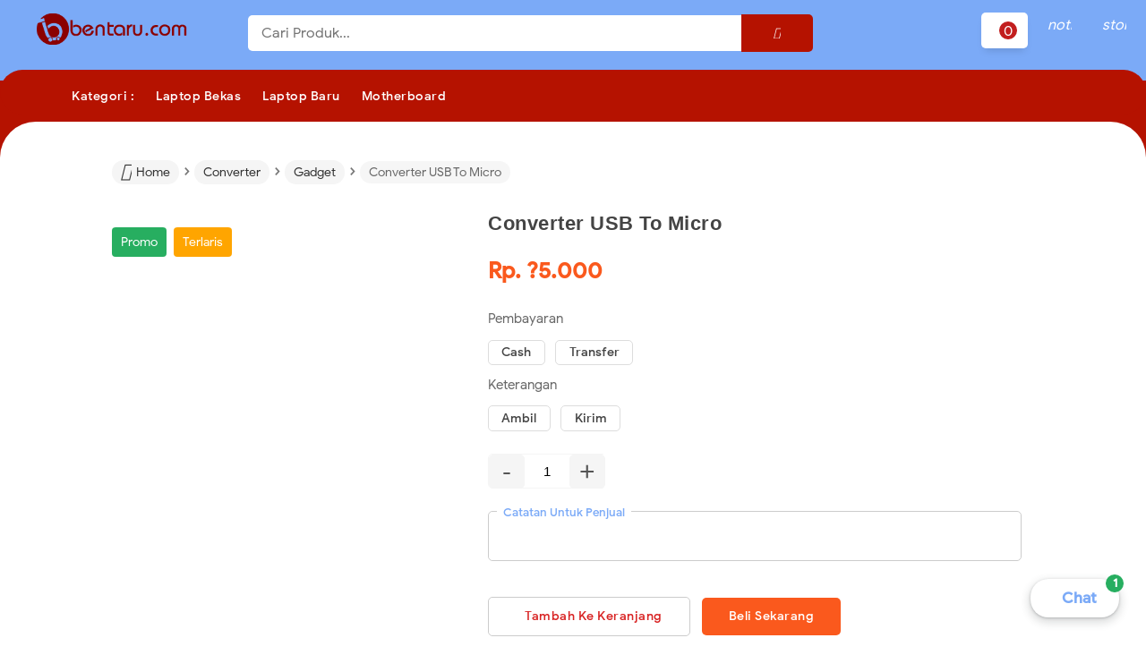

--- FILE ---
content_type: text/html; charset=UTF-8
request_url: https://www.bentaru.com/2021/11/converter-usb-to-micro.html
body_size: 22176
content:
<!DOCTYPE html>
<html class='v2' dir='ltr' lang='id' xmlns='http://www.w3.org/1999/xhtml' xmlns:b='http://www.google.com/2005/gml/b' xmlns:data='http://www.google.com/2005/gml/data' xmlns:expr='http://www.google.com/2005/gml/expr'>
<head>
<meta content='width=device-width, initial-scale=1' name='viewport'/>
<meta content='text/html; charset=UTF-8' http-equiv='Content-Type'/>
<meta content='blogger' name='generator'/>
<link href='https://www.bentaru.com/favicon.ico' rel='icon' type='image/x-icon'/>
<link href='https://www.bentaru.com/2021/11/converter-usb-to-micro.html' rel='canonical'/>
<link rel="alternate" type="application/atom+xml" title="bentaru.com | Laptop Murah Lamongan - Atom" href="https://www.bentaru.com/feeds/posts/default" />
<link rel="alternate" type="application/rss+xml" title="bentaru.com | Laptop Murah Lamongan - RSS" href="https://www.bentaru.com/feeds/posts/default?alt=rss" />
<link rel="service.post" type="application/atom+xml" title="bentaru.com | Laptop Murah Lamongan - Atom" href="https://www.blogger.com/feeds/8200453720498474029/posts/default" />

<link rel="alternate" type="application/atom+xml" title="bentaru.com | Laptop Murah Lamongan - Atom" href="https://www.bentaru.com/feeds/7094136089753472508/comments/default" />
<!--Can't find substitution for tag [blog.ieCssRetrofitLinks]-->
<link href='https://blogger.googleusercontent.com/img/b/R29vZ2xl/AVvXsEi2Hbz6Xt8RlsIdZjWiDWizJGEsCzG96eDPR1zSz_LQUE-aEey55_7FhAc79nVszHGnpWh84bXhiYFSoCAOCoqlhLidfhBCYuYOgFk5wDYGSJJZuG08in47h6o3DPrl2qIPqjCgt-ZBczE/s220-rw/' rel='image_src'/>
<meta content='https://www.bentaru.com/2021/11/converter-usb-to-micro.html' property='og:url'/>
<meta content='Converter USB To Micro' property='og:title'/>
<meta content='            Promo   Terlaris             Converter USB To Micro       Rp. ?5.000     Pembayaran   Cash  Transfer    Keterangan   Ambil  Kiri...' property='og:description'/>
<meta content='https://blogger.googleusercontent.com/img/b/R29vZ2xl/AVvXsEi2Hbz6Xt8RlsIdZjWiDWizJGEsCzG96eDPR1zSz_LQUE-aEey55_7FhAc79nVszHGnpWh84bXhiYFSoCAOCoqlhLidfhBCYuYOgFk5wDYGSJJZuG08in47h6o3DPrl2qIPqjCgt-ZBczE/w1200-h630-p-k-no-nu/' property='og:image'/>
<title>Converter USB To Micro - bentaru.com | Laptop Murah Lamongan</title>
<meta content='Converter USB To Micro' name='keywords'/>
<meta content='Converter USB To Micro' property='og:title'/>
<meta content='article' property='og:type'/>
<meta content='bentaru.com | Laptop Murah Lamongan' property='og:site_name'/>
<!-- Search Verification -->
<meta content='xxxxx' name='google-site-verification'/>
<meta content='xxxxx' name='msvalidate.01'/>
<!-- Geo Country -->
<meta content='Indonesia' name='geo.placename'/>
<meta content='id' name='geo.country'/>
<!-- Twitter -->
<meta content='@xxxxx' name='twitter:site'/>
<meta content='@xxxxx' name='twitter:creator'/>
<meta content='' name='twitter:description'/>
<!-- Facebook -->
<meta content='xxxxx' property='fb:admins'/>
<meta content='xxxxx' property='fb:app_id'/>
<!-- Phone Bar Color -->
<meta content='#2980b9' name='theme-color'/>
<meta content='#2980b9' name='msapplication-navbutton-color'/>
<meta content='yes' name='apple-mobile-web-app-capable'/>
<meta content='#2980b9' name='apple-mobile-web-app-status-bar-style'/>
<link href='//resources.blogblog.com' rel='dns-prefetch'/><link href='//fonts.googleapis.com' rel='dns-prefetch'/><link href='//disqus.com' rel='dns-prefetch'/><link href='//4.bp.blogspot.com' rel='dns-prefetch'/><link href='//www.blogger.com' rel='dns-prefetch'/><link href='//www.facebook.com' rel='dns-prefetch'/><link href='//plus.google.com' rel='dns-prefetch'/><link href='//twitter.com' rel='dns-prefetch'/><link href='//cdn.statically.io' rel='dns-prefetch'/><link href='//www.gstatic.com' rel='dns-prefetch'/><link href='//fonts.gstatic.com' rel='dns-prefetch'/>
<style id='page-skin-1' type='text/css'><!--
/* Variable definitions
====================
<Group description="Main Color Theme" selector="color">
<Variable name="defaultcolor" description="Default Color 1" type="color" default="#3498db"/>
<Variable name="defaultcolored" description="Default Color 2" type="color" default="#2980b9"/>
</Group>
/* Font Face */
@font-face{font-family:'Google Sans';font-style:normal;font-weight:400;src:local('Google Sans Regular'),local('GoogleSans-Regular'),url(https://fonts.gstatic.com/s/googlesans/v9/4UaGrENHsxJlGDuGo1OIlL3Kwp5MKg.woff2) format('woff2');unicode-range:U+0400-045F,U+0490-0491,U+04B0-04B1,U+2116}@font-face{font-family:'Google Sans';font-style:normal;font-weight:400;src:local('Google Sans Regular'),local('GoogleSans-Regular'),url(https://fonts.gstatic.com/s/googlesans/v9/4UaGrENHsxJlGDuGo1OIlL3Nwp5MKg.woff2) format('woff2');unicode-range:U+0370-03FF}@font-face{font-family:'Google Sans';font-style:normal;font-weight:400;src:local('Google Sans Regular'),local('GoogleSans-Regular'),url(https://fonts.gstatic.com/s/googlesans/v9/4UaGrENHsxJlGDuGo1OIlL3Awp5MKg.woff2) format('woff2');unicode-range:U+0100-024F,U+0259,U+1E00-1EFF,U+2020,U+20A0-20AB,U+20AD-20CF,U+2113,U+2C60-2C7F,U+A720-A7FF}@font-face{font-family:'Google Sans';font-style:normal;font-weight:400;src:local('Google Sans Regular'),local('GoogleSans-Regular'),url(https://fonts.gstatic.com/s/googlesans/v9/4UaGrENHsxJlGDuGo1OIlL3Owp4.woff2) format('woff2');unicode-range:U+0000-00FF,U+0131,U+0152-0153,U+02BB-02BC,U+02C6,U+02DA,U+02DC,U+2000-206F,U+2074,U+20AC,U+2122,U+2191,U+2193,U+2212,U+2215,U+FEFF,U+FFFD}@font-face{font-family:'Google Sans';font-style:normal;font-weight:500;src:local('Google Sans Medium'),local('GoogleSans-Medium'),url(https://fonts.gstatic.com/s/googlesans/v9/4UabrENHsxJlGDuGo1OIlLU94Yt3CwZ-Pw.woff2) format('woff2');unicode-range:U+0400-045F,U+0490-0491,U+04B0-04B1,U+2116}@font-face{font-family:'Google Sans';font-style:normal;font-weight:500;src:local('Google Sans Medium'),local('GoogleSans-Medium'),url(https://fonts.gstatic.com/s/googlesans/v9/4UabrENHsxJlGDuGo1OIlLU94YtwCwZ-Pw.woff2) format('woff2');unicode-range:U+0370-03FF}@font-face{font-family:'Google Sans';font-style:normal;font-weight:500;src:local('Google Sans Medium'),local('GoogleSans-Medium'),url(https://fonts.gstatic.com/s/googlesans/v9/4UabrENHsxJlGDuGo1OIlLU94Yt9CwZ-Pw.woff2) format('woff2');unicode-range:U+0100-024F,U+0259,U+1E00-1EFF,U+2020,U+20A0-20AB,U+20AD-20CF,U+2113,U+2C60-2C7F,U+A720-A7FF}@font-face{font-family:'Google Sans';font-style:normal;font-weight:500;src:local('Google Sans Medium'),local('GoogleSans-Medium'),url(https://fonts.gstatic.com/s/googlesans/v9/4UabrENHsxJlGDuGo1OIlLU94YtzCwY.woff2) format('woff2');unicode-range:U+0000-00FF,U+0131,U+0152-0153,U+02BB-02BC,U+02C6,U+02DA,U+02DC,U+2000-206F,U+2074,U+20AC,U+2122,U+2191,U+2193,U+2212,U+2215,U+FEFF,U+FFFD}
/* Framework */
a,abbr,acronym,address,applet,article,aside,audio,b,big,blockquote,body,canvas,caption,center,cite,code,dd,del,details,dfn,div,dl,dt,em,embed,fieldset,figcaption,figure,footer,form,h1,h2,h3,h4,h5,h6,header,hgroup,html,i,iframe,img,ins,kbd,label,legend,li,mark,menu,nav,object,ol,output,p,pre,q,ruby,s,samp,section,small,span,strike,strong,sub,summary,sup,table,tbody,td,tfoot,th,thead,time,tr,tt,u,ul,var,video{margin:0;padding:0;border:0;font:inherit;vertical-align:baseline}article,aside,details,figcaption,figure,footer,header,hgroup,menu,nav,section{display:block}*{margin:0;padding:0}html{display:block}blockquote,q{quotes:none}blockquote::after,blockquote::before,q::after,q::before{content:'';content:none}table{border-collapse:collapse;border-spacing:0}.section,.widget{margin:0;padding:0}#backlinks-container,.blog-feeds,.blog-mobile-link,.feed-links,.navbar,a.home-link{display:none}.edit-post,.item-control,.quickedit{display:none}.post-body .separator>a,.post-body .separator>span{margin-left:0!important}b,strong{font-weight:700}cite,em,i{font-style:italic}a:link{color:#7BAAF7;text-decoration:none;outline:0}a:visited{color:#7BAAF7;text-decoration:none}a:hover{color:#555;text-decoration:none}a img{border:none;border-width:0;outline:0}abbr,acronym{border-bottom:1px dotted;cursor:help}sub,sup{vertical-align:baseline;position:relative;top:-.4em;font-size:86%}sub{top:.4em}small{font-size:86%}kbd{font-size:80%;border:1px solid #777;padding:2px 5px;border-bottom-width:2px;border-radius:3px}mark{background-color:#ffce00;color:#000}blockquote,dl,figure,form,hr,ol,p,pre,table,ul{margin:0 0 1.5em}hr{height:1px;border:none;background-color:#666}h1{font-size:1.8rem}h2{font-size:1.6rem}h3{font-size:1.4rem}h4{font-size:1.2rem}h5{font-size:1rem}h6{font-size:.9rem}h1,h2,h3,h4,h5,h6{font-family:'Farro',Arial;margin:0 0 .6em;font-weight:700;letter-spacing:.5px}dl,ol,ul{margin:.5em 0 .5em 3em}li{margin:.5em 0}dt{font-weight:700}dd{margin:0 0 .5em 2em}select{font:inherit;font-size:100%;line-height:normal;vertical-align:baseline}textarea{display:block;-webkit-box-sizing:border-box;-moz-box-sizing:border-box;box-sizing:border-box}code,pre{font-family:"Courier New",Courier,Monospace;color:inherit}pre{white-space:pre;word-wrap:normal;overflow:auto}table[border="1"] td,table[border="1"] th{vertical-align:top;text-align:left;font-size:13px;padding:3px 5px;border:1px solid #f6f6f6}table[border="1"] th{background:#eee}img,table{max-width:100%;height:auto}iframe{max-width:100%;height:auto}td.tr-caption{color:#444}.clear{clear:both}.clear::after{visibility:hidden;display:block;font-size:0;content:" ";clear:both;height:0}a:link{transition:all .2s;-moz-transition:all .2s;-webkit-transition:all .2s}i.material-icons{max-width:27px;max-height:27px;overflow:hidden;display:inline-block}
/* Content UI */
body{font-family:'Google Sans',Arial,sans-serif;background:#fff;display:block;line-height:1.4}body.aktif{overflow:hidden}body:before{content:'';background:#7BAAF7;border-bottom:100px solid #B51200;height:100px;width:100%;position:absolute;top:-10px;left:0}.darkshadow{display:none;position:fixed;top:0;background:rgba(0,0,0,.4);left:0;right:0;bottom:0;margin:0;z-index:60;transition:all .4s ease-in-out}.descriptionmaterial,.blanter-back,input#menu-btn,#menu-widget h2,.displaynone,#responsive,#slidemenu h2,.license-code{display:none}#outer-material{margin:68px 0 0;position:relative;overflow:hidden;background:#fff;border-radius:40px 40px 0 0}#content-material{width:1170px;max-width:100%;margin:0 auto;position:relative;padding:15px}.material,#material{width:1170px;max-width:100%;margin:0 auto;position:relative}#main-material{margin:10px auto}#header-material{position:fixed;background:#7BAAF7;z-index:60;top:0;left:0;right:0;height:70px}#header{float:left;color:#555;margin:18px 15px 10px 5px}#header h1,#header a{font-size:22px;font-weight:400;color:#555}a.toggleMenu{display:none;color:#555;float:left;padding:10px 12px;margin:10px;border-radius:100%}a.toggleMenu:hover,#showmenu:hover,a.dialogUi:hover{background:rgba(255,255,255,.22)}#showmenu,a.dialogUi{color:#fff;float:right;padding:10px 12px;margin:10px 10px 0 0;border-radius:100%}blockquote{border-left:4px solid #673ab7!important;background:#eee;overflow:hidden;position:relative;margin:.5rem 0 1rem;border-radius:5px;color:#444;padding:20px}.header img{max-width:200px;margin:-5px 20px 0}#whatsapp-chat,div.header-chat h3{font-family:'Google Sans'}#header-material a{line-height:1}
/* Search */
#searchblanterx{position:relative;overflow:hidden;float:left}#searchblanterx input#search-text{border:0;padding:10px 15px;margin:17px;border-radius:5px;width:600px;font-size:16px;font-family:'Google Sans',Arial;max-width:100%;outline:none}#searchblanterx input#search-text:focus{box-shadow:0 1px 5px 0 rgba(60,64,67,.30),0 2px 4px 1px rgba(60,64,67,.15)}button.search-submit{position:absolute;top:16px;right:16px;background:#B51200;border:none;color:#fff;width:80px;height:42px;line-height:1;padding:8px;border-radius:0 5px 5px 0;outline:none;cursor:pointer}.largebanner,.footerbanner{margin:0 auto;padding:0 0 15px;width:100%;max-width:970px;float:none;overflow:hidden;position:relative;clear:both}.footerbanner .widget,.largebanner .widget{padding:10px;transition:all .5s ease-in-out;max-height:90px}.largebanner img,.largebanner iframe,.footerbanner img,.footerbanner iframe{display:block;max-width:100%;border:none;overflow:hidden}.largebanner img,.footerbanner img{max-height:90px}.darkshadow.aktif{display:block}.largebanner h2,.footerbanner h2{display:none}
/* Menu Navigasi */
#menu-blanter{position:relative;z-index:10;background:#B51200;top:70px;left:0;right:0;padding:0 20px;height:50px;border-radius:40px}#menu-blanter ul{padding:0;margin:.5em 0 .5em 3em;list-style:none}#menu-blanter ul li{position:relative;float:left;line-height:1.3;padding:0;margin:.5em 0}#menu-blanter li a{display:block;padding:10px;margin:3px 2px;font-size:14px;font-weight:500;color:#fff;cursor:pointer;;border-radius:20px;transition:all .3s ease-in-out;letter-spacing:.5px}#menu-blanter li a:hover{background:#fff;color:#B51200}#menu-blanter li a i{float:left;margin:-6px 8px 0 0;font-size:20px;width:20px;height:20px;color:#fff;padding:5px;overflow:hidden}#menu-blanter .submenu:after,#slidemenu .submenu:after{content:"\f107";font-family:"Font Awesome 5 Free";font-style:normal;font-weight:600;text-decoration:inherit;padding-left:10px;color:#fff}#menu-blanter li ul{background:#fff;margin:5px 0 0;display:none;position:absolute;width:180px;padding:2px 0;max-width:200px;box-shadow:0 1px 2px 0 rgba(60,64,67,.30),0 1px 3px 1px rgba(60,64,67,.15);border-radius:5px}#menu-blanter li ul li{float:none;line-height:1;padding:0;margin:0}#menu-blanter li ul a{border:none;border-radius:5px;color:#555}#menu-blanter li ul a:hover{background:#eee!important;color:#B51200;border-left:4px solid #B51200}#menu-blanter li a:hover i,#menu-blanter li a:hover:after{color:#B51200}#menu-blanter li a.judul,#menu-blanter li a.judul:hover{cursor:default;background:transparent;color:#fff}#menu-blanter li ul:before{border-bottom:11px solid #fff;border-left:11px solid transparent;border-right:11px solid transparent;content:"";display:inline-block;position:absolute;left:30px;top:-11px}#menu-blanter li .m-unique:after{content:'Get';position:absolute;font-size:11px;top:-10px;right:-7px;background:#111;color:#fff!important;padding:2px 8px;border-radius:20px}#menu-blanter li .menu-hot:after{content:'Hot';background:#c72b2b}#menu-blanter li .menu-new:after{content:'New';background:#2bc795}
/* Slide Menu */
#slidemenu{position:fixed;visibility:hidden;opacity:0;transition:all .3s ease-in-out;z-index:61;background:#fff;box-shadow:0 8px 10px -5px rgba(0,0,0,.2),0 16px 24px 2px rgba(0,0,0,.14),0 6px 30px 5px rgba(0,0,0,.12);left:-350px;top:0;bottom:0;width:250px}#slidemenu ul{padding:0;margin:0;list-style:none}#slidemenu li{padding:0}#slidemenu li a:hover{background:#f8f9fa;color:#7BAAF7}#slidemenu li a{display:block;padding:12px 25px;font-weight:500;font-size:15px;color:#777;margin:3px 10px;cursor:pointer;border-radius:10px}#slidemenu li ul{display:none;margin:0 10px;padding:2px 0;border-radius:10px;background:#eee}#slidemenu li ul a{margin:3px 5px;font-size:14px}#slidemenu a i{float:left;font-size:23px;margin:-2px 10px 0 0}#headermenu{position:fixed;display:none;z-index:60;background:#fff;overflow:hidden;top:58px;right:30px;width:180px;border-radius:5px;box-shadow:0 1px 2px 0 rgba(60,64,67,.30),0 1px 3px 1px rgba(60,64,67,.15)}#headermenu li{margin:0;list-style:none}#headermenu li a{color:#555;display:block;font-size:16px;padding:12px;line-height:1.2}#headermenu li a:hover{background:#f8f9fa}#headermenu i{margin-right:10px}#slidemenu.aktif{left:0;visibility:visible;opacity:1}
/* Footer */
#footer-bottom p{margin:10px}.grid.one-half{margin:0 auto;width:85%;max-width:100%}#footer-bottom{font-family:'Farro',sans-serif;text-align:center;font-size:13px;padding:20px;overflow:hidden;color:#444;border-top:1px solid #ddd}#footer-bottom a{color:#444}.footer-blanter{margin:20px 0 0;border-top:1px solid #ddd;position:relative}.footer-blanter .material{display:grid;grid-template-columns:1fr 1fr 1fr;grid-column-gap:30px}.info-item{display:flex;padding:37px 15px 30px}.info-icon i{font-size:22px;margin-right:15px;background:#7BAAF7;color:#fff;box-shadow:0 6px 10px -4px rgba(0,0,0,.15);padding:12px;border-radius:10px}.info-content h4{font-size:18px;font-weight:500;font-family:'Google Sans',sans-serif}.info-content p{color:#888;font-size:13.5px;line-height:1.5}.quick-links li a:hover{color:#000}.quick-links li a{color:#777;margin:2px 0;display:inline-block}.quick-links ul{list-style:none;margin:0;padding:0}.info-item:nth-child(1) i{background:#9b59b6}.info-item:nth-child(2) i{background:#e67e22}.info-item:nth-child(3) i{background:#2ecc71}
/* Breadcrumbs */
.breadcrumbs{overflow:hidden;white-space:nowrap;text-overflow:ellipsis;line-height:1.6;font-size:20px;margin:-10px 0 24px}.breadcrumbs a{font-size:13.5px;color:#333;background:#f5f5f5;display:inline-block;padding:3px 10px;border-radius:20px}.breadcrumbs b{color:#777;font-weight:500}.breadcrumbs a:hover{background:#eee}.breadcrumbs a i{float:left;font-size:20px;margin-right:5px;line-height:1}.breadcrumbs span.judulb{font-size:13.5px;opacity:.8;background:#f5f5f5;padding:4px 10px;border-radius:20px}.labelb:nth-of-type(n+6),.breadcrumbs b:nth-of-type(n+6),h1.post-title.entry-title{display:none}#material-breadcrumbs{margin:15px 0 0}#relatedframe-posts,.iframe-product{visibility:hidden;background:#eee;border-radius:5px}#relatedframe-posts.loaded,.iframe-product.loaded{visibility:visible;background:transparent}.banner970 a{float:right;margin:25px;padding:8px 18px;background:#fff;border:1px solid #ccc;border-radius:5px;font-weight:500;text-transform:uppercase}.banner970 .title970{font-weight:500;font-size:24px;color:#555;float:left;padding:28px}.banner970{background:#e3e3e3;padding:0;max-width:970px;width:100%;height:90px;overflow:hidden}.float_material{transition:all .3s ease-out;-webkit-transform:translateZ(0);transform:translateZ(0)}#header-material.scroll.no-scroll,#header-material.scroll{box-shadow:0 1px 2px 0 rgba(60,64,67,.30), 0 1px 3px 1px rgba(60,64,67,.15)}
/* Tombol dan Material Input */
.buttonx,form input[type="button"]{background:#7BAAF7;color:#fff!important;padding:12px 25px;text-transform:uppercase;border-radius:4px;border:none;outline:none;box-shadow:0 1px 2px 0 rgba(60,64,67,0.302),0 1px 3px 1px rgba(60,64,67,0.149);cursor:pointer;transition:all .3s ease-in-out!important;font-weight:500;font-family:'Google Sans',Farro}.buttonx:hover{box-shadow:0 5px 11px 0 rgba(0,0,0,0.18),0 4px 15px 0 rgba(0,0,0,0.15)}.buttonx.subs{text-transform:none;letter-spacing:.5px;font-weight:500;padding:10px 18px;position:absolute;top:0;bottom:0;right:0;margin-top:0!important;box-shadow:none;border-radius:0 7px 7px 0}.post-body .buttonx{padding:8px 18px;margin:15px 5px 20px 0;display:inline-block}.input-field .buttonx{margin-top:15px}.input-field .buttonx i{margin-right:5px}.input-field{position:relative;margin:15px 0}.input-field input,.input-field textarea{font-size:15px;padding:12px 0 12px 12px;display:block;width:94%;border:1px solid #ddd;border-radius:5px}.input-field input:focus,.input-field textarea:focus{outline:none}.input-field label{color:#999;font-size:14px;font-weight:500;position:absolute;pointer-events:none;left:15px;top:15px;transition:.2s ease all}.input-field input:focus~label,.input-field input:valid~label,.input-field textarea:focus~label,.input-field textarea:valid~label{top:0;font-size:14px;color:#7BAAF7;background:#fff;padding:1px 7px;margin:10px 0 0 -5px}.input-field input:focus,.input-field textarea:focus{border:2px solid #7BAAF7}.highlight{position:absolute;height:50%;width:100px;top:25%;left:0;pointer-events:none;opacity:.5}.input-field input:focus~.highlight,.input-field textarea:focus~.highlight{animation:inputHighlighter .3s ease}.input-field input:focus~label,.input-field input:valid~label,.input-field textarea:focus~label,.input-field textarea:valid~label{top:-20px;font-size:13px;color:#7BAAF7}.input-field textarea{width:96.5%}.cart-pages:hover,.recent-product a:hover,a.js-load:hover,.bannerinfo a:hover,#next_order:hover{transform:scale(1.05)}
/* Cloud Label, Footer Widgets, Sosmed */
.label-size-1,.label-size-2,.label-size-3,.label-size-4,.label-size-5{font-size:100%;filter:alpha(100);opacity:10}.cloud-label-widget-content{text-align:left}.label-size{display:block;float:left;font-family:'Google Sans',sans-serif;margin:0 3px 3px 0;font-size:12px;font-weight:500;transition:all .3s ease-in-out}.label-size a,.label-size span{background:#fff;display:inline-block;padding:8px 10px;color:#7BAAF7;border:1px solid #ddd;border-radius:5px}.label-size a:hover{border-color:#7BAAF7}.label-count{white-space:nowrap;padding-right:3px;margin-left:-3px}.label-size{line-height:1.2}#footer-material{background:#f5f5f5;border-top:1px solid #ddd}#footer-material .material{display:grid;grid-template-columns:1fr 1fr 1fr;position:relative;overflow:hidden;grid-gap:25px;margin:0 auto;padding:40px 25px 50px}.popular-posts .item-snippet{display:none}.PopularPosts .widget-content ul li{list-style:none;padding:0}.popular-posts ul{list-style:none;padding:0}.PopularPosts img{border-radius:100%}.footer-ui h2,.footer-ui h3{font-size:17px;color:#111;font-weight:500;margin:5px 0 20px}.footer-ui .widget-content{font-size:15px}ul.sosmedimut{overflow:hidden;padding:10px 0;margin:0}.sosmedimut li{list-style:none;padding:0;margin:0;float:left}.sosmedimut li a{background:#fff;box-shadow:0 1px 2px 0 rgba(60,64,67,.30),0 1px 3px 1px rgba(60,64,67,.15);color:#444;margin:0 10px 0 0;width:30px;height:30px;line-height:32px;border-radius:100%;display:block;text-align:center}.sosmedimut li a.fcb{color:#4867aa}.sosmedimut li a.twt{color:#1da1f2}.sosmedimut li a.joz{color:#650582}.sosmedimut li a.ytx{color:#c82828}li.sos-title{margin:7px;font-size:14px}
/* Notif Box */
.blanternotif{visibility:hidden;opacity:0;background:#fff;position:fixed;padding:24px;top:15%;transform:scale(.5);transition:all .3s ease-in-out;max-width:450px;left:35%;z-index:99;border-radius:5px;box-shadow:0 9px 46px 8px rgba(0,0,0,.14),0 11px 15px -7px rgba(0,0,0,.12),0 24px 38px 3px rgba(0,0,0,.2)}.blanternotif button{border:none;position:absolute;margin-top:17px;right:30px;cursor:pointer;background:#e8e8e8;padding-left:7px;outline:0}.blanternotif a.waves-light{font-size:14px;color:#fff;background:#7BAAF7;margin-left:5px;margin-top:25px;display:inline-block;padding:7px 20px;border-radius:5px;float:right;font-weight:500;border:1px solid #7BAAF7}.blanternotif a.waves-light.close-sf{color:#7BAAF7;background:#fff;border:1px solid #ddd;box-shadow:none}.blantertitle{margin-bottom:15px;text-align:left;font-weight:500}.flashlight{position:fixed;z-index:98;top:0;height:100%;width:100%;background:rgba(0,0,0,0.57);opacity:0;visibility:hidden;transition:all .3s ease-in-out}.blanternotif.aktif,.flashlight.aktif{visibility:visible;opacity:1}.blanternotif.aktif{transform:scale(1)}.notiftext{font-size:13.5px;line-height:1.6;text-align:left;color:#666}.notiftext img{border-radius:5px}.dialogUi:hover i{-webkit-transform-origin:top;-ms-transform-origin:top;transform-origin:top;-webkit-animation-name:example;-webkit-animation-duration:1s;animation-name:example;animation-duration:1s}@-webkit-keyframes example{0%{transform:rotate(0deg)}20%{transform:rotate(26deg)}40%{transform:rotate(-26deg)}60%{transform:rotate(26deg)}80%{transform:rotate(-26deg)}100%{transform:rotate(0deg)}}@keyframes example{0%{transform:rotate(0deg)}20%{transform:rotate(26deg)}40%{transform:rotate(-26deg)}60%{transform:rotate(26deg)}80%{transform:rotate(-26deg)}100%{transform:rotate(0deg)}}.blanter-wabox{position:fixed;z-index:97;display:none;background:#fff;color:#444;box-shadow:0 1px 3px 0 rgba(60,64,67,.30),0 4px 8px 3px rgba(60,64,67,.15);border-radius:10px;bottom:28px;right:28px;max-width:400px}a.wabox-close{position:absolute;font-size:30px;right:20px;top:20px;color:#555;background:#eee;border-radius:100%;line-height:.5;padding:5px 5px 7px}.wabox-header,.wabox-input{padding:20px}span.wabox-title{background:#7BAAF7;color:#fff;padding:5px 15px;margin:0 0 10px;display:inline-block;border-radius:20px}.wabox-desc{font-size:14px;line-height:1.8}.wabox-pesan{height:200px;background:#eee;padding:20px}span.wa-pesan{background:#fff;border:1px solid #ddd;padding:10px 25px;display:inline-block;border-radius:10px}input.wa-inputbox{border:none;outline:none;width:70%;padding:10px;margin:-10px}a#wabox-send{position:absolute;right:20px}
/* Flex Slider Home and Posts */
.flex-container a:hover,.flex-slider a:hover{outline:0}.flex-control-nav,.flex-direction-nav,.slides,.slides>li{margin:0;padding:0;list-style:none}.flex-pauseplay span{text-transform:capitalize}.sliderbanner{margin:20px 0}.flexslider{padding:0;margin:0 0 15px;background:#fff;border:4px solid #fff;position:relative;zoom:1;-webkit-border-radius:4px;-moz-border-radius:4px;border-radius:4px;-webkit-box-shadow:'' 0 1px 4px rgba(0,0,0,.2);-moz-box-shadow:'' 0 1px 4px rgba(0,0,0,.2);-o-box-shadow:'' 0 1px 4px rgba(0,0,0,.2);box-shadow:'' 0 1px 4px rgba(0,0,0,.2)}.flexslider .slides>li{display:none;-webkit-backface-visibility:hidden}.flexslider .slides:after{content:"\0020";display:block;clear:both;visibility:hidden;line-height:0;height:0}html[xmlns] .flexslider .slides{display:block}* html .flexslider .slides{height:1%}.no-js .flexslider .slides>li:first-child{display:block}.flexslider .slides{zoom:1}.flexslider .slides img{width:100%;display:block;height:auto;-moz-user-select:none}.flex-viewport{max-height:2000px;border-radius:.5rem;-webkit-transition:all 1s ease;-moz-transition:all 1s ease;-ms-transition:all 1s ease;-o-transition:all 1s ease;transition:all 1s ease}.loading .flex-viewport{max-height:300px}.carousel li{margin-right:5px}.flex-direction-nav a{line-height:1.3;text-decoration:none;display:block;width:40px;height:40px;margin:-20px 0 0;position:absolute;top:50%;z-index:10;overflow:hidden;opacity:0;cursor:pointer;-webkit-transition:all .3s ease-in-out;-moz-transition:all .3s ease-in-out;-ms-transition:all .3s ease-in-out;-o-transition:all .3s ease-in-out;transition:all .3s ease-in-out;color:#999;background: #fff;box-shadow: 0 5px 11px 0 rgba(0,0,0,0.18), 0 4px 15px 0 rgba(0,0,0,0.15);text-align: center!important;border-radius: 100%;}.flexslider{width:72%;float:left}.flexslider .slides img{height:300px!important}.banner200{float:right}.banner200 img{max-width:300px;width:100%;margin:5px;border-radius:.5rem}.flex-direction-nav a:before{font-family:"Font Awesome 5 Free";font-weight:900;font-size:30px;display:inline-block;content:'\f104'}.flex-direction-nav a.flex-next:before{content:'\f105'}.flex-direction-nav .flex-prev{left:-50px}.flex-direction-nav .flex-next{right:-50px;text-align:right}.flexslider:hover .flex-direction-nav .flex-prev{opacity:1;left:10px}.flexslider:hover .flex-direction-nav .flex-prev:hover{opacity:1}.flexslider:hover .flex-direction-nav .flex-next{opacity:1;right:10px}.flexslider:hover .flex-direction-nav .flex-next:hover{opacity:1}.flex-direction-nav .flex-disabled{opacity:0!important;filter:alpha(opacity=0);cursor:default;z-index:-1}.flex-pauseplay a{display:block;width:20px;height:20px;position:absolute;bottom:5px;left:10px;opacity:.8;z-index:10;overflow:hidden;cursor:pointer;color:#000}.flex-pauseplay a:before{font-family:"Font Awesome 5 Free";font-weight:900;font-size:20px;display:inline-block;content:'\f004'}.flex-pauseplay a:hover{opacity:1}.flex-pauseplay a.flex-play:before{content:'\f003'}.flex-control-nav{display:none}.flex-control-thumbs{margin:5px 0 0;position:static;overflow:hidden}.flex-control-thumbs li{width:25%;float:left;margin:0}.flex-control-thumbs img{width:100%;height:auto;display:block;opacity:.7;cursor:pointer;-moz-user-select:none;-webkit-transition:all 1s ease;-moz-transition:all 1s ease;-ms-transition:all 1s ease;-o-transition:all 1s ease;transition:all 1s ease}.flex-control-thumbs img:hover{opacity:1}.flex-control-thumbs .flex-active{opacity:1;cursor:default}
/* Produk Wrap CSS */
.produk-wrap{display:grid;grid-template-columns:1.1fr 1.6fr;grid-gap:10px}.produk-wrap input,.produk-wrap select,.produk-wrap textarea,.input-field select{padding:10px 15px;border-radius:5px;margin-right:10px;margin-bottom:10px;border:1px solid #ccc;outline:none}.produk-wrap input:focus,.produk-wrap select:focus,.produk-wrap textarea:focus{border:2px solid #7BAAF7}textarea#product-desc{font-family:'Arial';letter-spacing:.3px;resize:none;width:100%}.produk-wrap input#jumlah{width:115px;text-align:center;border:none;margin:0}.produk-wrap .pilihan{margin:20px 0}.produk-wrap #walink{color:#fff;background:green;padding:5px 10px}.produk-wrap #pembayaran a.aktif{color:#fff}.produk-wrap #go-cart{background:#fff;color:#d82222;border:1px solid #ccc;font-weight:500;padding:10px 30px;display:inline-block;border-radius:5px;letter-spacing:.5px;margin-right:10px;font-size:13.5px}.produk-wrap #next_order{color:#fff;background:#fa591d;font-weight:500;padding:10px 30px;display:inline-block;border-radius:5px;letter-spacing:.5px;margin-right:10px;font-size:13.5px}.produk-wrap #harga{font-size:25px;font-weight:700;color:#fa591d}.produk-wrap #haha{background:#d82222;color:#fff;display:inline-block;margin-left:10px;width:20px;height:20px;line-height:1.4;border-radius:100%;text-align:center}.produk-wrap #checkout{float:right;margin-right:10px}.produk-wrap .pemesanan{display:none}.produk-wrap .kolom-gambar{position:relative;float:left;margin:0 30px 60px 0;width:100%;max-width:400px}.kolom-info{overflow:hidden}.produk-wrap .kolom-gambar img#gambar{width:100%;height:auto}.produk-wrap strike{color:#999}.status-produk div{background:#333;display:inline-block;font-size:14px;padding:5px 10px;border-radius:4px;color:#fff}.status-produk .stok-habis{background:#d82222}.status-produk .promo{background:#27ae60}.status-produk .produk-terlaris{background:orange}.discount{position:absolute;z-index:1;top:10px;right:5px;background:#fa591d;color:#fff;padding:2px 8px;border-radius:5px;font-size:14px}.addtowish{position:fixed;z-index:15;top:82px;right:0;color:#29ab29;background:#fff;border:1px solid #ddd;box-shadow:0 10px 35px 2px rgba(61,61,61,.3);padding:15px 30px;font-size:16px;border-radius:5px;font-weight:500;display:none}.addtowish.aktif{display:block}#listlove{margin:0 0 10px}#go-cart i,#next_order i{margin-right:10px}.pemesanan input.gagal,.pemesanan select.gagal,.pemesanan textarea.gagal{border-color:#FF0000}.product-category h4 i{color:#e91e63}#countdown{position:absolute;top:4px;left:130px}#countdown b{background:#e91e63;color:#fff;font-weight:500;margin:5px;padding:5px 8px;border-radius:5px}#countdown b i{font-style:normal;font-size:80%;margin:0 0 0 5px}
/* Cart in Header CSS */
.blanter-cart .product-cart{overflow:hidden;margin:0 0 10px;font-size:12px;line-height:1.4}.product-cart .harga{font-size:14px}.blanter-cart img{width:70px;height:70px;border-radius:.5rem;float:left;margin:0 10px 0 0}.blanter-cart h4{color:#333;padding:0 0 10px;margin:0;font-size:16px;font-weight:500}.product-cart a{color:#222;font-weight:500;line-height:1.4;font-size:13px}.product-cart .hapus{color:#c21e1e;font-size:15px;padding:2px 5px;border:1px solid #ddd;font-weight:500;display:inline-block;margin:5px 0 0;border-radius:5px;float:right}.harga{color:#fa591d;font-weight:500}.blanter-cart{width:380px;display:none;position:absolute;z-index:1;right:7.6%;top:50px;background:#fff;color:#222;border-radius:10px;padding:15px;margin:10px 0;overflow:hidden;box-shadow:0 1px 3px 0 rgba(60,64,67,.30),0 4px 8px 3px rgba(60,64,67,.15)}a.cart-wish{position:relative;background:#fff;color:#c0392b;box-shadow:0 6px 10px -4px rgba(0,0,0,.15);float:right;padding:10px 12px;margin:14px 10px 0 0;border-radius:5px}#cart-num{background:#c21e1e;color:#fff;display:inline-block;margin-left:8px;width:20px;height:20px;line-height:1.4;border-radius:100%;text-align:center}#no-product{color:#777;font-size:14px;padding:10px 0;display:block;text-align:center}#no-product i{display:block;font-size:40px;margin:0 0 20px}#checkout-box .product-cart sp,#checkout-box .varian1,#checkout-box .varian2,#checkout-box .catatan{display:none}.blanter-cart .cart-pages,a.tombol-next{float:right;display:inline-block;padding:8px 20px;margin:10px 0 0;font-size:14px;background:#7BAAF7;color:#fff;border-radius:5px}.blanter-cart .cart-pages:hover,a.tombol-next:hover{opacity:.7}.blanter-cart .all-price{float:left;display:none;margin:15px 0 0}.product-cart a:nth-of-type(1){max-height:35px;overflow:hidden;display:contents}#checkout-box{max-height:300px;overflow:hidden;overflow-y:auto}
/* Nav Mobile CSS */
.navmobile{display:none;background:rgba(255,255,255,.9);position:fixed;bottom:0;width:100%;z-index:90;border-top:1px solid #ddd;grid-template-columns:1fr .4fr 1fr;text-align:center;border-radius:30px 30px 0 0}.navmobile a{font-size:14px;padding:.7em .8em .7em 2em;line-height:1.8;position:relative;font-weight:700;letter-spacing:.5px;color:#777}.navmobile a i{position:absolute;left:22%}a.navwa{padding:.8em;display:block}a.navwa{font-size:17px;font-weight:700;padding:10px 25px;background:#fff;color:#7BAAF7;border-radius:20px;box-shadow:0 1px 3px 0 rgba(60,64,67,.30),0 4px 8px 3px rgba(60,64,67,.15)}a.navwa i{margin:0 10px 0 0}a.navwa:before{content:'1';position:absolute;top:-5px;right:-5px;background:#27ae60;color:#fff;font-size:13px;width:20px;height:20px;line-height:20px;border-radius:100%}@media screen and (min-width:980px){a.navwa{position:fixed;z-index:95;right:30px;bottom:30px;text-align:center}}
/* Butuh Gambar CSS */
.third-service div{display:inline-block;height:38px;width:80px;border:1px solid #ddd;margin:3px 2px;background-color:#fff;border-radius:5px;background-position:center center;background-size:80% auto;float:left;background-repeat:no-repeat}.gosend{background-image:url(https://blogger.googleusercontent.com/img/b/R29vZ2xl/AVvXsEjkY5WCG5HwywiGKk4h9eI4zZzWgShZYIDTpuzIesLvT_2eHgIjRyNeyLn760bOW6grYCXvDkdfN8D_JLzwxorHPpb3DjLy1C-iIQG-u7OSMrELYY5o1Ojkg4rHoAqVoSgDaOdt3oEGa9A/w200-h42-rw/)}.grab{background-image:url(https://blogger.googleusercontent.com/img/b/R29vZ2xl/AVvXsEgSk_JEhtyXVMrWGilfquO2rm1DgBJhtPBB5XSwhyoAQB1_MrMgPybtVP-k_YIMrReO7zj9B38DvZ4075t8FavgHV1T9L_ZiA0JJYLfxfwc9BlOInEv60Ntsh1ZW8sbsgtws8FZrEIjiTk/s1600/grab.jpg)}.jne{background-image:url(https://blogger.googleusercontent.com/img/b/R29vZ2xl/AVvXsEiysv4vto7Q753ynVRXJpe4kEGeyoYtbuzpBVvQobZZZCpOANvYY77qp2mBHvI_d4LjLZuBRBEWKJaWsNyxpqIraligHtA9FkZIAQ8N8uUMy7tAb6pIDFCXcq1N4ivUnGk3-g3jJJM1ZMA/s1600/JNE.jpg)}.sicepat{background-image:url(https://blogger.googleusercontent.com/img/b/R29vZ2xl/AVvXsEgJvMXkxmdHnJp3OSPiDbvkfADoqoZ12ScA2PWiBKuXnraKeaZP-dSL0gLhKAvkeVMdVKK8h3ZkbuAbZg_LFlDzf20dDUCeWThyphenhyphenauF8pwtb2BurQbNIeHd48ePDooRTEWwrjsik7wCQPjs/s1600/sicepat.jpg)}.bca{background-image:url(https://blogger.googleusercontent.com/img/b/R29vZ2xl/AVvXsEjfHjmJQBi_T8fXLoQK3bKRnfmBtYfz5_tBBiEFO2r-vq44BLnlJ0798lTm7HOxZ-_Hf7EM57gguv8doNRuY0HyYl7AnNUvXYvN64YRML9Daan1G7FbeAzViZvlK0K0VJQNZfBEHW1v5mc/s1600/bca.jpg)}.mandiri{background-image:url(https://blogger.googleusercontent.com/img/b/R29vZ2xl/AVvXsEiFcc55_FecAeQRf2PHs4GIYjKuuHFXf9HlZS_iNwSODhtGqqLLzbYg9jGp3yGtIQADmc87OPSRQ_jsQb2s7PwIPPKDLPCQyyGagpVcHbyMGxEikndmx7omSwRaRYcyCgqnGx7peUAE_Ko/s1600/mandiri.jpg)}.bri{background-image:url(https://blogger.googleusercontent.com/img/b/R29vZ2xl/AVvXsEhlcg09B-_j4TIGUpXeHaVgpnVqGuQG67rZ3FfMPRYQtNyuECxTv_Us6_ZY_4xDtUesdl_0TANkcDlAJoys62_jdRmk7ZoTrwTR91db46T3Fh9Bmuo1tYz6-mcH01cmHARpU1lDkg-6vxY/s1600/bri.jpg)}.bni{background-image:url(https://blogger.googleusercontent.com/img/b/R29vZ2xl/AVvXsEjjOUMku0H0uWWTvV0ofPRVpTaEruWLl0l4YsC5jUDk2jbwonsOZuPIjnbFjQijnFTtavDTCBJa2-38cEMpJPag2flC9-TfsREMiA5UDT2UOoFIdCohtL90gkU-VJM-8wL_Qv-1EIJdl4w/s1600/bni.jpg)}#headermenu i{display:inline-block;height:20px;width:20px;background-size:80% auto;float:left;background-repeat:no-repeat}i.tokopedia{background-image:url(https://cdn.staticaly.com/favicons/tokopedia.com)}i.bukalapak{background-image:url(https://cdn.staticaly.com/favicons/bukalapak.com)}i.shopee{background-image:url(https://cdn.staticaly.com/favicons/shopee.co.id)}i.lazada{background-image:url(https://cdn.staticaly.com/favicons/lazada.co.id)}
.related-post h4 i,.post-body h3 b,.bannerinfo a,.js-load i,.recent-product a,.product-category h4:before,.popular-box h2:before,.recent-product h3:before{background:#7BAAF7}a.js-load:hover{border-color:#7BAAF7}button#show-comments,#blog-pager span,a.js-load{color:#7BAAF7}.tabs-content li a.active,.order-button a{background:#B51200}.select-data li.selected{background:#B51200;border-color:#B51200;color:#fff}
/* MEDIA RESPONSIVE */
@media screen and (min-width:1024px) and (max-width:1100px){a.mydark{width:20px;height:16px;overflow:hidden}.sliderbanner{display:flex;width:96%}#searchblanterx input#search-text{width:400px}}@media screen and (max-width:1000px){#searchblanterx .blanter-icons{left:3%}}@media screen and (max-width:980px){#menu-blanter li .m-unique:after{position:static;margin-left:10px}a.cart-wish{margin-top:8px}.blanter-cart{width:auto;left:1%;right:1%}a.wish{margin:10px 5px 0 0}#haha{position:absolute;top:-5px;right:-10px}button.search-submit,.wish span,a.dialogUi,#material-breadcrumbs,.flex-control-nav{display:none}#slidemenu{width:80%}#header{margin:14px 15px 10px 5px}#header h1,#header a{font-size:18px}#content-material{padding:60px 0 0;max-width:90%}#outer-material{margin:0;width:100%}#header-material{height:57px;box-shadow:0 1px 2px 0 rgba(60,64,67,.30),0 1px 3px 1px rgba(60,64,67,.15)!important}a.toggleMenu,#showmenu{color:#fff;padding:8px 10px;margin:7px}#menu-blanter{display:none;background:#fff;border-radius:0;top:0;padding:0;height:auto;overflow:hidden}#menublanter ul#dark-myar{float:none}#menu-blanter ul li{width:90%;margin:0}#slide-widget{height:100%}#menu-blanter li a{border:none;width:83%}#menu-blanter li ul{position:relative;box-shadow:none;width:100%;max-width:100%}#slidemenu nav{max-height:700px;height:100%;overflow-y:scroll}#searchblanterx input#search-text{width:90%;padding:4px 8px;margin:0;box-shadow:none;height:30px;border-radius:5px}.blanter-back{display:block;position:absolute;right:15px;top:15px}#searchmaterial{position:absolute;left:60px;top:10px;border-radius:5px}.grid.one-half,#footer-bottom{width:98%}#footer-bottom p{line-height:1.8}#footer-material{grid-template-columns:1fr;padding:15px 10px 0}.banner970 .title970{font-size:16px}.banner970 a{margin:20px}.blanternotif{left:20%;right:20%}.header img,.navwa b{display:none!important}#menu-blanter li a.judul,#menu-blanter li a.judul:hover{color:#444}#menu-blanter .submenu:after{color:#555}#footer-material .material{grid-template-columns:1fr 1fr;padding-top:20px}.sliderbanner{display:block;width:99%}#slidemenu #menu-blanter,a.toggleMenu{display:block}.navmobile{display:grid}a.navwa{background:#7BAAF7;color:#fff;padding:0;width:60px;height:60px;font-size:30px;border-radius:100%;margin-top:-15px}a.navwa i{margin-top:12px;margin-left:4px}}@media screen and (max-width:680px){.blanter-wabox{left:5%;right:5%;bottom:10%}.blanternotif{left:5%;right:5%}header #cart-num{position:absolute;top:-5px;right:-5px}a.cart-wish{margin:8px 0 0}.info-section{font-size:85%}.footer-blanter .material,#footer-material .material{grid-template-columns:100%}.produk-wrap{display:block}.info-item{padding:37px 20px 0}#subscribe-ui{padding-right:50px}.produk-wrap select{background:#fff}.input-field input:valid~label{font-size:75%;max-width:120px;height:20px;overflow:hidden}}@media screen and (max-width:480px){#footer-bottom{padding:10px}.banner970 a{margin:20px 20px 20px 0}.banner970 .title970{padding-right:0}}@media screen and (max-width:380px){#searchmaterial{width:50%}#searchblanterx input#search-text{width:60%}}
.kategoribanner{display:none}
#disqus-comments{display:none}

--></style>
<style>
/* CSS Hanya Postingan */
.deskripsi-produk{display:none}.status-produk div{margin:0 5px 0 0}#deskripsi .deskripsi-produk{display:block}.flexslider{width:100%;float:none}.flexslider .slides img{height:auto!important;border-radius:10px}.flex-viewport{border-radius:.5rem}.widget .post-body .flexslider ul,.post-body .flexslider ol{padding:0;margin:0}#walink{background:#27ae60}#order-wrapper{position:fixed;background:rgba(0,0,0,0.49);top:0;left:0;right:0;bottom:0;z-index:999;display:none}#order-wrapper.aktif{display:block}.box-wrap{width:calc(100% - 20px);transform:scale(.95);background:#fff;max-width:600px;margin:2% auto;padding:20px;border-radius:10px;position:relative;box-shadow:0 1px 5px 0 rgba(60,64,67,.55),0 4px 10px 4px rgba(60,64,67,.43)}a.close_order{position:absolute;color:#555;right:10px;top:0;font-size:25px;padding:10px}.sementara{display:grid;grid-template-columns:1fr 2.7fr}.sementara img{max-width:150px;float:left;margin-right:15px;border-radius:5px}.blanter-asli{font-size:13px}.info-s{display:grid;grid-template-columns:1fr 1fr;font-size:12px;margin:0 0 15px}span.harga-s{color:#fa591d;font-size:17px}.blanter-asli i{color:#999;font-size:11px}.related-post h4{font-weight:500;line-height:1.8;margin:1.5em 0 .6em}.related-post h4 i{float:left;color:#fff;padding:4px;border-radius:100%;margin:0 10px 0 0}iframe#relatedframe-posts{width:100%;position:relative;overflow:hidden}.select-data{overflow:hidden}.select-data label{opacity:.8}.select-data ul{margin:0}.select-data li,.select-data .kosong{float:left;list-style:none;margin:.7em .8em .7em 0;padding:.2em 1em;line-height:1.5;cursor:pointer;border:1px solid #ddd;border-radius:5px;font-weight:500;font-size:.9rem}.select-data .kosong{background:#eee;cursor:not-allowed}.select-data li:hover{opacity:.8}.input-field.tambah-jumlah{width:130px;border:1px solid #f5f5f5;margin:15px 0 25px;border-radius:5px}.tambah-jumlah button{position:absolute;z-index:1;top:0;left:0;margin:0;padding:2px 0;width:40px;border-radius:5px;background:#f5f5f5;color:#555;border:none;font-size:30px;cursor:pointer;outline:none}.tambah-jumlah .add-plus{left:initial;right:0}.tambah-jumlah label{display:none}@media screen and (max-width:980px){a.navwa{display:inline-block;width:80px;padding:5px 15px;border-radius:5px;box-shadow:none;border:1px solid #ddd;font-size:15px;position:absolute;left:70px;bottom:12px;background:#fff;color:#27ae60;height:auto}.navmobile a i{position:relative;left:initial;margin:0}.navwa b{display:inline-block!important;font-weight:500}.box-wrap{overflow-y:auto}}@media screen and (max-width:680px){.produk-wrap input#jumlah{width:100px}ul.tabs-content{margin-top:25px}.box-wrap{width:auto;box-shadow:none;overflow-y:auto;position:fixed;top:0;bottom:0}.avatar-container{float:none;width:100%;text-align:center}.authorboxwrap h5{text-align:center}.produk-wrap .kolom-gambar{margin-bottom:20px;max-width:100%;float:none}textarea#product-desc{width:85%}.blanter-asli{margin-left:10px}#order-wrapper{background:#fff}.navhome,.navnotif{visibility:hidden}.navmobile{display:grid;padding-top:10px;border-radius:0}.produk-wrap #next_order,.produk-wrap #go-cart{position:fixed;bottom:12px;z-index:91;border:none;display:block;text-align:center}.produk-wrap #next_order{width:30%;right:5px}.produk-wrap #go-cart{width:20px;height:20px;overflow:hidden;left:10px;border:1px solid #ddd}}@media screen and (max-width:380px){.produk-wrap .kolom-gambar{max-width:320px}}
</style>
<style>
/* CSS Post dan Halaman */
ul.tabs-content{padding:0;margin:0;overflow:hidden;border-bottom:1px solid #ccc}.tabs-content li{list-style:none;float:left;padding:0;margin:0}.tabs-content li a.active{color:#fff}.tabs-content li a{color:#444;padding:10px 15px;display:block;border-radius:10px 10px 0 0;margin-right:10px;font-family:'Farro',Arial}.tabcontent{padding:15px 0;line-height:1.7}.pilihan.stokhabis a{pointer-events:none;cursor:default;opacity:.5}.pilihan.stokhabis{position:relative;margin-top:-5px;padding-top:5px}.pilihan.stokhabis:before{content:'';cursor:not-allowed;position:absolute;display:flex;background:rgba(255,255,255,.5);height:100%;width:100%;z-index:2}#deskripsi h3{font-size:17px;margin:1em 0}.CSS_LIGHTBOX{z-index:99!important}h1.artikel-title{text-align:center;font-size:1.4em;margin:1.4em 0}.pemesanan{display:grid;grid-template-columns:1fr 1fr;grid-column-gap:15px}.pemesanan select,.pemesanan textarea{width:98%}.order-button a{color:#fff;font-weight:500;padding:7px 13px;display:inline-block;border-radius:5px;letter-spacing:.5px;margin:10px 10px 10px 0}.order-button a i{margin-right:5px}.order-button a:hover{opacity:.8}#content-material{padding:10px;width:1070px;max-width:100%}#material-breadcrumbs{margin:15px 0 24px 15px}#main-material{width:95%;float:none;padding:0 10px 15px;border-radius:10px;color:#444;margin:10px;position:relative}.post-body{font-family:'Google Sans',Arial;line-height:1.7;font-size:15px}.m div{padding:4px 0}.post-body ol{margin-left:2.5em}.post-body .media{position:relative;padding-bottom:56.25%;height:0;overflow:hidden}.post-body .media embed,.post-body .media iframe,.post-body .media object{position:absolute;top:0;left:0;width:100%;height:100%}
/* Share */
.share-post{text-align:center;overflow:hidden;margin-bottom:20px;padding:14px 0}.share-post ul{padding:0;margin:10px auto;display:grid;grid-template-columns:1fr 1fr 1fr 1fr 1fr;max-width:100%}.share-post li{margin:0;padding:0;list-style:none;position:relative}.share-post li a{padding:12px 5px;margin-right:4px;border-radius:10px;text-align:center;color:#444;border:1px solid #ddd;display:block;font-size:13px;transition:all .6s ease-out}.share-post b{font-weight:500}.share-post li a:hover{box-shadow:0 2px 5px 0 rgba(0,0,0,.16),0 2px 10px 0 rgba(0,0,0,.12)}.share-post li .twitter{color:#1da1f2}.share-post li .facebook{color:#4867aa}.share-post li .xmail{color:#650582}.share-post li .pinterest{color:#c82828}.share-post li .wa{color:#0dc143}.share-post li .tumblr{color:rgba(48,78,108,.98)}.share-post li:last-child{margin-right:0}.share-post li .fa:before{top:0;left:0;display:inline-block;padding:5.5px 12px;font-family:fontawesome;text-align:center;color:#fff;line-height:20px;font-size:17px;transition:all .6s ease-out}.share-post i{display:initial;font-size:18px;margin:0 -5px 0 20px;float:left}.spanshare{text-align:center;font-size:15px;text-transform:uppercase;font-weight:500}.post table td,.post table caption{padding:10px;background:#f9f9f9;text-align:left;vertical-align:top}.post table th{background:#e6e6e6;padding:10px;text-align:left;vertical-align:top}.post td,.post th{vertical-align:top;text-align:left;font-size:14px;padding:3px 5px}.post table tr:nth-child(even) > td{background-color:#f1f1f1}.post th{background:#fff;font-weight:400;text-transform:uppercase;font-size:14px}.post table.tr-caption-container,.post table.tr-caption-container img,.post img{max-width:100%;width:auto;height:auto;border-radius:5px}.post td.tr-caption{font-size:80%;padding:8px!important}table{max-width:100%;width:100%;margin:1.5em auto}#comments-block{line-height:1.4em;margin:0;position:relative;border-radius:10px;overflow:hidden}#show-comments .fa-comment{float:right}#show-comments .fa-edit{float:left}button#show-comments{font-family:'Google Sans',Arial;font-weight:500;font-size:17px;background:#fff;border:1px solid #ddd;display:block;width:100%;margin:0;padding:15px;border-radius:5px;outline:none;cursor:pointer}button#show-comments:hover{background:#eee}.related-post{position:relative;overflow:hidden;padding:0 0 15px}
/* Media Responsive */
@media screen and (min-width:1024px) and (max-width:1100px){#content-material{max-width:95%}}@media screen and (max-width:768px){#HTML6{width:auto;max-width:100%}.share-post i{margin:0;float:none}.share-post b{display:none}#main-material{width:auto;float:none}.post-author.vcard{float:none;margin:0 0 20px;width:100%}#content-material{max-width:95%;padding-top:70px}#main-material{padding:2px 0 15px!important;background:transparent!important;border:none!important}}@media screen and (max-width:680px){a.addcomment,.time-publish,#comments .pencet.fbl{display:none}.comment-content{max-width:67%}#HTML6.scroll,#HTML6.scroll.no-scroll{top:0}iframe#relatedframe-posts{max-height:680px!important;overflow-y:hidden!important;display:block}.produk-wrap #go-cart,.produk-wrap #next_order{padding:8px 15px}}
</style>
<script src='https://ajax.googleapis.com/ajax/libs/jquery/3.1.0/jquery.min.js'></script>
</head><!--<head>
<link href='https://www.blogger.com/static/v1/widgets/335934321-css_bundle_v2.css' rel='stylesheet' type='text/css'/>
<link href='https://www.blogger.com/dyn-css/authorization.css?targetBlogID=8200453720498474029&amp;zx=badba6be-a07d-4b41-aa07-7faad3e36de7' media='none' onload='if(media!=&#39;all&#39;)media=&#39;all&#39;' rel='stylesheet'/><noscript><link href='https://www.blogger.com/dyn-css/authorization.css?targetBlogID=8200453720498474029&amp;zx=badba6be-a07d-4b41-aa07-7faad3e36de7' rel='stylesheet'/></noscript>
<meta name='google-adsense-platform-account' content='ca-host-pub-1556223355139109'/>
<meta name='google-adsense-platform-domain' content='blogspot.com'/>

</head>-->
<body>
<div class='section' id='license' name='License'><div class='widget HTML' data-version='2' id='HTML99'>
<div class='license-code'>LWRdNWJ8NaxbNWJ4LWJ6MWZbLCIez70bzD1c</div>
</div></div>
<header class='float_material' id='header-material' itemscope='itemscope' itemtype='https://schema.org/WPHeader'>
<a class='toggleMenu ripple' href='javascript:;' title='Navigation'><i class='material-icons'>&#58834;</i></a>
<a class='ripple' href='javascript:;' id='showmenu' title='Online Store'><i class='material-icons'>store</i></a>
<a class='dialogUi ripple notifUi' href='javascript:;' id='dui' title='Notification'><i class='material-icons'>notifications</i></a>
<div class='professional-cart' id='duniablanter-cart'>
<a class='cart-wish ripple' href='javascript:;' title='Keranjang Belanja'><i class='fas fa-shopping-cart'></i><div id='cart-num'>0</div></a>
<div class='blanter-cart'><h4>Keranjang Belanja</h4><div id='checkout-box'><span id='no-product'></span></div><div class='all-price'><span id='sub-total'>Subtotal : <b>0</b></span></div><a class='cart-pages' href='/p/checkout.html' title='Checkout'>Checkout</a>
</div></div>
<div class='header section' id='header' name='Header Logo'><div class='widget Header' data-version='1' id='Header1'>
<div id='header-inner'><a href='https://www.bentaru.com/'><img alt='bentaru.com | Laptop Murah Lamongan' height='105px; ' id='Header1_headerimg' src='https://blogger.googleusercontent.com/img/b/R29vZ2xl/AVvXsEgHlEB96TaBwP_KP2p1bGI9XAuLs6rlnMUetcjB-QLuiuvNdhzdrdpXBkwzSIcvJiNBYOQkc7iZ4ZwUstqubWAD6PxAHLPgiHDA3AFpfadz9r9BJEw4mSXnttIjH47PdpsAJTbFJc9_gkY/w304-h60-rw/' width='480px; '/></a></div>
</div></div>
<div id='searchmaterial'>
<div id='search-box' itemprop='mainEntity' itemscope='itemscope' itemtype='https://schema.org/WebSite'>
<meta content='https://www.bentaru.com/' itemprop='url'/><form action='/search' id='searchblanterx' itemprop='potentialAction' itemscope='itemscope' itemtype='https://schema.org/SearchAction' method='get' onsubmit='return updateScript();' query-input='required'><meta content='/search?q={q}' itemprop='target'/><input id='search-text' itemprop='query-input' name='q' placeholder='Cari Produk...' required='' type='text' value=''/><button class='search-submit' type='submit'><i class='material-icons'>&#59574;</i></button></form></div>
</div>
</header>
<div id='menu-blanter' itemprop='mainEntity' itemscope='itemscope' itemtype='https://schema.org/SiteNavigationElement'>
<div class='menublanter section' id='menublanter' name='Menu Navigasi Kategori'><div class='widget Label' data-version='1' id='Label30'>
<nav><ul class='blanterui'>
<li><a class='judul' title='Kategori :'>Kategori :</a></li>
<li><a href='https://www.bentaru.com/search/label/Laptop%20Bekas' itemprop='url' title='Laptop Bekas'><span itemprop='name'>Laptop Bekas</span></a></li>
<li><a href='https://www.bentaru.com/search/label/Laptop%20Baru' itemprop='url' title='Laptop Baru'><span itemprop='name'>Laptop Baru</span></a></li>
<li><a href='https://www.bentaru.com/search/label/Motherboard' itemprop='url' title='Motherboard'><span itemprop='name'>Motherboard</span></a></li>
</ul></nav>
</div></div>
</div>
<div id='slidemenu'>
<nav><div id='mobile-menu'></div>
</nav></div>
<div id='headermenu'>
<li><a class='fbx' href='#' itemprop='url' title='Tokopedia'><i class='tokopedia'></i><span itemprop='name'>Tokopedia</span></a></li>
<li><a class='twx' href='#' itemprop='url' title='Bukalapak'><i class='bukalapak'></i><span itemprop='name'>Bukalapak</span></a></li>
<li><a class='ytx' href='#' itemprop='url' title='Shopee'><i class='shopee'></i><span itemprop='name'>Shopee</span></a></li>
<li><a class='inx' href='#' itemprop='url' title='Lazada'><i class='lazada'></i><span itemprop='name'>Lazada</span></a></li>
</div>
<div class='clear'></div>
<div id='outer-material'>
<div id='content-material'>
<div class='largebanner no-items section' id='largebanner' name='Banner Ads 970x90'></div>
<div class='clear'></div>
<div id='material-breadcrumbs'></div>
<div id='main-material' role='main'>
<div class='main section' id='main' name='Post Settings'><div class='widget Blog' data-version='1' id='Blog1'>
<div class='breadcrumbs' id='breadcrumbs' itemscope='itemscope' itemtype='https://schema.org/BreadcrumbList'>
<span itemprop='itemListElement' itemscope='itemscope' itemtype='https://schema.org/ListItem'><a href='https://www.bentaru.com/' itemprop='item' title='Home'><span itemprop='name'><i class='material-icons'>&#59530;</i> Home</span></a><meta content='1' itemprop='position'/></span>
<b>&#8250;</b>
<span class='labelb' itemprop='itemListElement' itemscope='itemscope' itemtype='https://schema.org/ListItem'><a href='https://www.bentaru.com/search/label/Converter?max-results=6' itemprop='item' title='Converter'><span itemprop='name'>Converter</span></a><meta content='2' itemprop='position'/></span>
<b>&#8250;</b>
<span class='labelb' itemprop='itemListElement' itemscope='itemscope' itemtype='https://schema.org/ListItem'><a href='https://www.bentaru.com/search/label/Gadget?max-results=6' itemprop='item' title='Gadget'><span itemprop='name'>Gadget</span></a><meta content='3' itemprop='position'/></span>
<b>&#8250;</b>
<span class='judulb'>Converter USB To Micro</span>
</div>
<div class='displaynone'>BLANTERTOKOv130</div><div class='blog-posts hfeed'>
<!--Can't find substitution for tag [defaultAdStart]-->
<div class='post-outer'>
<article class='post hentry'>
<div class='product-content' itemprop='item' itemscope='' itemtype='http://schema.org/Product'>
<meta content='Converter USB To Micro' itemprop='name'/>
<meta content='https://blogger.googleusercontent.com/img/b/R29vZ2xl/AVvXsEi2Hbz6Xt8RlsIdZjWiDWizJGEsCzG96eDPR1zSz_LQUE-aEey55_7FhAc79nVszHGnpWh84bXhiYFSoCAOCoqlhLidfhBCYuYOgFk5wDYGSJJZuG08in47h6o3DPrl2qIPqjCgt-ZBczE/s220-rw/' itemprop='image'/>
<meta content='' itemprop='description'/>
<meta content='SKU-7094136089753472508' itemprop='sku'/>
<meta content='MPN-7094136089753472508' itemprop='mpn'/>
<meta content='bentaru.com | Laptop Murah Lamongan' itemprop='brand'/>
<div class='hide' itemprop='aggregateRating' itemscope='' itemtype='http://schema.org/AggregateRating'>
<meta content='1' itemprop='reviewCount'/><meta content='4' itemprop='ratingValue'/>
</div>
<div class='hide' itemprop='review' itemscope='' itemtype='http://schema.org/Review'>
<div itemprop='author' itemscope='' itemtype='http://schema.org/Person'>
<meta content='bentaru.com | Laptop Murah Lamongan' itemprop='name'/>
</div>
<div itemprop='reviewRating' itemscope='' itemtype='http://schema.org/Rating'>
<meta content='4' itemprop='ratingValue'/><meta content='5' itemprop='bestRating'/>
</div>
</div>
<h1 class='post-title entry-title'>
Converter USB To Micro
</h1>
<div class='clear'></div>
<div class='datex'></div>
<div class='post-body entry-content' id='productID-7094136089753472508' itemprop='offers' itemscope='' itemtype='http://schema.org/Offer'>
<div class="produk-wrap">
<div class="kolom-gambar">
<div class="flexslider">
<ul class="slides">
<!--============= KOLOM GAMBAR =================-->
<li><img alt="GambarProduk" height="400" id="gambar" src="https://blogger.googleusercontent.com/img/b/R29vZ2xl/AVvXsEi2Hbz6Xt8RlsIdZjWiDWizJGEsCzG96eDPR1zSz_LQUE-aEey55_7FhAc79nVszHGnpWh84bXhiYFSoCAOCoqlhLidfhBCYuYOgFk5wDYGSJJZuG08in47h6o3DPrl2qIPqjCgt-ZBczE/s220-rw/" width="400" /></li> 
<!--============= KOLOM GAMBAR =================-->
</ul></div>
<div class="status-produk">
<!--============= STATUS PRODUK =================--> 
<div class="promo">Promo</div> 
<div class="produk-terlaris">Terlaris</div> 
<!--============= STATUS PRODUK =================-->
</div>
<!--============= DISCOUNT =================--> 

<!--============= DISCOUNT =================-->
</div>
<div class="kolom-info">
<h3 id="title">
<!--============= JUDUL PRODUK =================-->
Converter USB To Micro
<!--============= JUDUL PRODUK =================-->
</h3>
<div content="IDR" itemprop="priceCurrency"></div>
<!--============= HARGA PRODUK =================-->
<div class="harga-produk" content="0" itemprop="price"> 
<span id="harga">Rp. ?5.000</span>
</div>
<!--============= HARGA PRODUK =================-->
<div class="pilihan">
<div class="select-data" id="pilihan-1"><label>Pembayaran</label>
<ul>
<li data-price="0">Cash</li>
<li data-price="0">Transfer</li>
</ul>
</div>
<div class="select-data" id="pilihan-2"><label>Keterangan</label>
<ul>
<li data-price="0">Ambil</li>
<li data-price="0">Kirim</li>
</ul>
</div>
<div class="input-field tambah-jumlah">
<button class="add-min">-</button><input id="jumlah" max="99" name="quantity" type="number" value="1" /><button class="add-plus">+</button><label>Jumlah</label>
</div>
<div class="input-field">
<textarea id="product-desc" maxlength="60" placeholder="" row="1"></textarea>
<label>Catatan Untuk Penjual</label>
</div>
<br />
<a href="javascript:void" id="go-cart" title="Tambah Ke Keranjang"><i class="fas fa-shopping-cart"></i><span> Tambah Ke Keranjang</span></a>
<a href="javascript:void" id="next_order" title="Beli Sekarang">Beli Sekarang</a>
</div>
<div class="deskripsi-produk">
<!--============= DESKRIPSI PRODUK =================-->
<table><tbody>
<tr><td colspan="2"><b>Product Details</b></td></tr>
<tr><td>Product Code</td><td>COG00001</td></tr>
</tbody></table><br />
Kapasitas.<br />
<!--============= DESKRIPSI PRODUK =================-->
</div>
</div>
</div>
<div id='order-wrapper'><div class='box-wrap'>
<h4>Detail Pemesanan</h4><a class='close_order' href='javascript:void' title='Close'><i class='fas fa-times'></i></a>
<div class='sementara'>
<div class='blanter-yes'><img alt='Converter USB To Micro' src='https://blogger.googleusercontent.com/img/b/R29vZ2xl/AVvXsEi2Hbz6Xt8RlsIdZjWiDWizJGEsCzG96eDPR1zSz_LQUE-aEey55_7FhAc79nVszHGnpWh84bXhiYFSoCAOCoqlhLidfhBCYuYOgFk5wDYGSJJZuG08in47h6o3DPrl2qIPqjCgt-ZBczE/w150/' title='Converter USB To Micro'/></div>
<div class='blanter-asli'>
<h5>Converter USB To Micro</h5>
<div class='info-s'>
<span>Jumlah</span><span class='jumlah-s'>: <b></b></span>
<span class='select-1'></span><span class='warna-s'>: <b></b></span>
<span class='select-2'></span><span class='ukuran-s'>: <b></b></span>
</div>
Sub-Total :<br/>
<span class='harga-s'><b></b></span><br/>
<i>*Belum termasuk Ongkos kirim</i>
</div>
</div>
<div class='pemesanan'>
<div class='input-field'><input id='nama' name='name' type='text'/><label>Nama Lengkap</label></div>
<div class='input-field'><input id='telepon' name='tlp' type='number'/><label>Nomor Telepon</label></div>
<div class='input-field'><select id='pembayaran'>
<option hidden='hidden' selected='selected' value='default'>Metode Pembayaran</option>
<option value='1'>BCA</option>
</select></div>
<div class='input-field'><textarea id='alamat'></textarea><label>Alamat Pengiriman</label></div>
<div class='input-field'><input id='kota' name='city' type='text'/><label>Kota atau Kecamatan</label></div>
<div class='input-field'><input id='kodepos' name='postal' type='text'/><label>Kode Pos</label></div>
<br/>
</div>
<div class='order-button'>
<a href='javascript:void' id='walink' rel='noopener' title='Whatsapp'><i class='fab fa-whatsapp'></i> Pesan via Whatsapp</a>
<a href='javascript:void' id='emaillink' rel='noopener' title='Email'><i class='far fa-envelope'></i> Pesan via Email</a>
</div></div></div>
<meta content='https://schema.org/InStock' itemprop='availability'/>
<meta content='IDR' itemprop='priceCurrency'/>
<meta content='2100-12-12' itemprop='priceValidUntil'/>
<meta content='https://www.bentaru.com/2021/11/converter-usb-to-micro.html' itemprop='url'/>
</div>
<ul class='tabs-content'>
<li><a class='tabmenu active' href='javascript:rudrSwitchTab(&#39;tb_1&#39;, &#39;content_1&#39;);' id='tb_1'>Deskripsi Produk</a></li>
<li><a class='tabmenu' href='javascript:rudrSwitchTab(&#39;tb_2&#39;, &#39;content_2&#39;);' id='tb_2'>Bagikan</a></li>
</ul>
<div class='tabcontent' id='content_1'><div id='deskripsi'></div></div> 
<div class='tabcontent' id='content_2' style='display:none'>
<div class='share-post'><ul><li><a class='facebook' href='https://www.facebook.com/sharer.php?u=https://www.bentaru.com/2021/11/converter-usb-to-micro.html' rel='nofollow' target='_blank' title='Share To Facebook'><i class='fab fa-facebook'></i>
<b>Facebook</b></a></li><li><a class='twitter' href='https://twitter.com/share?url=https://www.bentaru.com/2021/11/converter-usb-to-micro.html' rel='nofollow' target='_blank' title='Share To Twitter'><i class='fab fa-twitter'></i>
<b>Twitter</b></a></li><li><a class='xmail' href='https://www.blogger.com/share-post.g?blogID=8200453720498474029&postID=7094136089753472508&target=email' rel='nofollow' target='_blank' title='Share To Email'><i class='far fa-envelope'></i>
<b>Email</b></a></li><li><a class='pinterest' href='https://pinterest.com/pin/create/button/?url=https://www.bentaru.com/2021/11/converter-usb-to-micro.html&amp;media=https://blogger.googleusercontent.com/img/b/R29vZ2xl/AVvXsEi2Hbz6Xt8RlsIdZjWiDWizJGEsCzG96eDPR1zSz_LQUE-aEey55_7FhAc79nVszHGnpWh84bXhiYFSoCAOCoqlhLidfhBCYuYOgFk5wDYGSJJZuG08in47h6o3DPrl2qIPqjCgt-ZBczE/s72-c-rw/&amp;description=Converter USB To Micro' rel='nofollow' target='_blank' title='Share To Pinterest'><i class='fab fa-pinterest'></i>
<b>Pinterest</b></a></li><li><a class='wa' href='https://api.whatsapp.com/send?text=Converter USB To Micro : https://www.bentaru.com/2021/11/converter-usb-to-micro.html'><i aria-hidden='true' class='fab fa-whatsapp'></i>
<b>Whatsapp</b></a></li></ul>
</div>
</div>
<div class='clear'></div>
</div></article><div class='clear'></div>
<div class='related-post'>
<h4><i class='material-icons'>check_circle_outline</i> Produk Lainnya</h4>
<iframe id='relatedframe-posts' src='https://www.bentaru.com/search/label/Gadget?&max-results=5&mode=related-posts'></iframe>
</div>
<div class='clear'></div>
<div class='comments-blocks' id='disqus-comments'><button id='show-comments' onclick='disqus();return false;' tabindex='0'>
<i class='fa fa-edit'></i>Review dan Diskusi<i class='fa fa-comment'></i></button></div>
<div class='comments-block' id='comments-block'>
<div id='disqus_thread'></div>
<script>
var mql = window.matchMedia("screen and (min-width: 350px)");if (mql.matches){
var disqus_loaded = false;
var disqus_url = disqus_blogger_current_url;
var disqus_blogger_current_url = 'https://www.bentaru.com/2021/11/converter-usb-to-micro.html';
if (!disqus_blogger_current_url.length) {
disqus_blogger_current_url = 'https://www.bentaru.com/2021/11/converter-usb-to-micro.html'; }
var disqus_blogger_homepage_url = 'https://www.bentaru.com/';
var disqus_blogger_canonical_homepage_url = 'https://www.bentaru.com/';
function disqus() {
    if (!disqus_loaded)  {
        disqus_loaded = true;
        var e = document.createElement('script');
        e.type = 'text/javascript';
        e.async = true;
        e.src = '//' + disqus_shortname + '.disqus.com/embed.js';
        (document.getElementsByTagName('head')[0] || document.getElementsByTagName('body')[0])
        .appendChild(e);
        document.getElementById('show-comments').style.display = 'none';document.getElementById('comments-block').style.display = 'block';
    }
}
var hash = window.location.hash.substr(1);
if (hash.length > 8) {
    if (hash.substring(0, 8) == 'comment-') {
        disqus();
    }}}
</script>
</div>

</div>
<!--Can't find substitution for tag [adEnd]--></div>
<div class='clear'></div>
</div></div>
</div>
<div class='clear'></div>
<div class='clear'></div>
<div class='footerbanner no-items section' id='footerbanner' name='Footer Banner Ads 970x90'></div>
</div>
<div class='footer-blanter'><div class='material'>
<div class='info-item'>
<div class='info-icon'><i class='fas fa-shopping-cart'></i></div>
<div class='info-content'><h4>Order via Whatsapp/Email</h4><p>Checkout Mudah dengan Contact Whatsapp/Email.</p></div>
</div>
<div class='info-item'>
<div class='info-icon'><i class='fas fa-box-open'></i></div>
<div class='info-content'><h4>Kualitas Terjamin</h4><p>Kami menjamin kualitas dan keaslian produk yang dijual.</p></div>
</div>
<div class='info-item'>
<div class='info-icon'><i class='far fa-comments'></i></div>
<div class='info-content'><h4>Online 10 Jam! 09:00 - 22:00</h4><p>Customer Service akan melayanimu dengan senang hati.</p></div>
</div>
</div></div>
<div id='footer-material'><div class='material'>
<div class='footer-ui section' id='footer-ui1' name='Footer Widgets 1'><div class='widget LinkList' data-version='1' id='LinkList1'>
<h2>Quick Links</h2>
<div class='widget-content quick-links'><ul><li><a href='#'>Tentang Kami</a></li><li><a href='#'>Kontak Kami</a></li><li><a href='/search/label/Artikel?max-results=5'>Halaman Artikel</a></li><li><a href='/p/cara-belanja.html'>Cara Belanja</a></li></ul></div>
</div></div>
<div class='footer-ui section' id='footer-ui2' name='Footer Widgets 2'><div class='widget HTML' data-version='1' id='HTML3'>
<h2 class='title'>Pembayaran &amp; Pengiriman</h2>
<div class='widget-content'>
<div class='third-service'>
<div class='gosend'></div><div class='bca'></div>

</div>
</div>
</div></div>
<div class='footer-ui section' id='footer-ui3' name='Footer Widgets 3'><div class='widget Label' data-version='1' id='Label1'>
<h2>Kategori</h2>
<div class='widget-content cloud-label-widget-content'>
<span class='label-size label-size-1'>
<a dir='ltr' href='https://www.bentaru.com/search/label/Adapter%20Laptop'>Adapter Laptop</a>
</span>
<span class='label-size label-size-1'>
<a dir='ltr' href='https://www.bentaru.com/search/label/Artikel'>Artikel</a>
</span>
<span class='label-size label-size-1'>
<a dir='ltr' href='https://www.bentaru.com/search/label/Asus'>Asus</a>
</span>
<span class='label-size label-size-1'>
<a dir='ltr' href='https://www.bentaru.com/search/label/Axioo'>Axioo</a>
</span>
<span class='label-size label-size-3'>
<a dir='ltr' href='https://www.bentaru.com/search/label/Casing%20PC'>Casing PC</a>
</span>
<span class='label-size label-size-4'>
<a dir='ltr' href='https://www.bentaru.com/search/label/Charger'>Charger</a>
</span>
<span class='label-size label-size-2'>
<a dir='ltr' href='https://www.bentaru.com/search/label/Charger%20Mobil'>Charger Mobil</a>
</span>
<span class='label-size label-size-2'>
<a dir='ltr' href='https://www.bentaru.com/search/label/Converter'>Converter</a>
</span>
<span class='label-size label-size-1'>
<a dir='ltr' href='https://www.bentaru.com/search/label/dell'>dell</a>
</span>
<span class='label-size label-size-2'>
<a dir='ltr' href='https://www.bentaru.com/search/label/Flashdisk'>Flashdisk</a>
</span>
<span class='label-size label-size-3'>
<a dir='ltr' href='https://www.bentaru.com/search/label/Flashsale'>Flashsale</a>
</span>
<span class='label-size label-size-5'>
<a dir='ltr' href='https://www.bentaru.com/search/label/Gadget'>Gadget</a>
</span>
<span class='label-size label-size-2'>
<a dir='ltr' href='https://www.bentaru.com/search/label/Handsfree'>Handsfree</a>
</span>
<span class='label-size label-size-1'>
<a dir='ltr' href='https://www.bentaru.com/search/label/hp'>hp</a>
</span>
<span class='label-size label-size-4'>
<a dir='ltr' href='https://www.bentaru.com/search/label/Kabel%20Data'>Kabel Data</a>
</span>
<span class='label-size label-size-3'>
<a dir='ltr' href='https://www.bentaru.com/search/label/Komponen%20PC'>Komponen PC</a>
</span>
<span class='label-size label-size-1'>
<a dir='ltr' href='https://www.bentaru.com/search/label/Laptop'>Laptop</a>
</span>
<span class='label-size label-size-2'>
<a dir='ltr' href='https://www.bentaru.com/search/label/Laptop%20Baru'>Laptop Baru</a>
</span>
<span class='label-size label-size-3'>
<a dir='ltr' href='https://www.bentaru.com/search/label/Laptop%20Bekas'>Laptop Bekas</a>
</span>
<span class='label-size label-size-3'>
<a dir='ltr' href='https://www.bentaru.com/search/label/laptop%20sold'>laptop sold</a>
</span>
<span class='label-size label-size-1'>
<a dir='ltr' href='https://www.bentaru.com/search/label/lenovo'>lenovo</a>
</span>
<span class='label-size label-size-2'>
<a dir='ltr' href='https://www.bentaru.com/search/label/Memory'>Memory</a>
</span>
<span class='label-size label-size-1'>
<a dir='ltr' href='https://www.bentaru.com/search/label/Micro%20SD'>Micro SD</a>
</span>
<span class='label-size label-size-2'>
<a dir='ltr' href='https://www.bentaru.com/search/label/Motherboard'>Motherboard</a>
</span>
<span class='label-size label-size-4'>
<a dir='ltr' href='https://www.bentaru.com/search/label/Mouse'>Mouse</a>
</span>
<span class='label-size label-size-1'>
<a dir='ltr' href='https://www.bentaru.com/search/label/msi'>msi</a>
</span>
<span class='label-size label-size-3'>
<a dir='ltr' href='https://www.bentaru.com/search/label/Networking'>Networking</a>
</span>
<span class='label-size label-size-4'>
<a dir='ltr' href='https://www.bentaru.com/search/label/Periferal'>Periferal</a>
</span>
<span class='label-size label-size-1'>
<a dir='ltr' href='https://www.bentaru.com/search/label/Sparepart'>Sparepart</a>
</span>
<span class='label-size label-size-2'>
<a dir='ltr' href='https://www.bentaru.com/search/label/SSD'>SSD</a>
</span>
<span class='label-size label-size-3'>
<a dir='ltr' href='https://www.bentaru.com/search/label/Tinta%20Epson'>Tinta Epson</a>
</span>
<span class='label-size label-size-2'>
<a dir='ltr' href='https://www.bentaru.com/search/label/toshiba'>toshiba</a>
</span>
<span class='label-size label-size-3'>
<a dir='ltr' href='https://www.bentaru.com/search/label/USB%20Wireless'>USB Wireless</a>
</span>
<span class='label-size label-size-2'>
<a dir='ltr' href='https://www.bentaru.com/search/label/v-gen'>v-gen</a>
</span>
<div class='clear'></div>
</div>
</div><div class='widget HTML' data-version='1' id='HTML2'>
<h2 class='title'>Subscribe</h2>
<div class='widget-content'>
<div id='subscribe-ui'>
<form action="https://feedburner.google.com/fb/a/mailverify" method="post" target="popupwindow" onsubmit="window.open('https://feedburner.google.com/fb/a/mailverify?uri=DuniaBlanter', 'popupwindow', 'scrollbars=yes,width=550,height=520');return true">
<div class="input-field">
<input class="inputfield" name="email" type="email" required="" class="validate"/>
<span class="highlight"></span>
<span class="bar"></span>
<label>Email</label>
<input type="hidden" value="DuniaBlanter" name="uri"/><input type="hidden" name="loc" value="en_US"/>
<button class="buttonx subs e-waves waves-light" type="submit"/><i class="fa fa-envelope"></i> Subscribe</button>
</div>
</form>
</div>
<div itemprop='mainEntity' itemscope='itemscope' itemtype='https://schema.org/Person'><link href="#" itemprop="url" />
<ul class='sosmedimut'>
<li class='sos-title'>Follow Us :</li>
<li><a class='fcb' href='#' itemprop='sameAs' target='_blank' title='Facebook'><i class='fab fa-facebook'></i></a></li>
<li><a class='twt' href='#' itemprop='sameAs' target='_blank' title='Twitter'><i class='fab fa-twitter'></i></a></li>
<li><a class='joz' href='#' itemprop='sameAs' target='_blank' title='Instagram'><i class='fab fa-instagram'></i></a></li>
<li><a class='ytx' href='#' itemprop='sameAs' target='_blank' title='Youtube'><i class='fab fa-youtube'></i></a></li></ul>
</div>
</div>
</div></div>
</div></div>
<div class='clear'></div>
<footer id='footer-bottom' itemprop='mainEntity' itemscope='itemscope' itemtype='https://schema.org/WPFooter'>
<div class='grid one-half'>
<div id='copyright'>
<p>Copyright &#169; <span itemprop='copyrightYear'>2022</span>
<span itemprop='copyrightHolder' itemscope='itemscope' itemtype='https://schema.org/Organization'><a href='https://www.bentaru.com/' rel='noopener' title='bentaru.com | Laptop Murah Lamongan'>bentaru.com | Laptop Murah Lamongan</a></span> - All Rights Reserved</p>
</div></div></footer></div><div class='darkshadow'></div>
<!-- PENGATURAN NOTIFIKASI -->
<div class='blanternotif section' id='notifikasi-img' name='Pop Up Notifikasi'><div class='widget Image' data-version='1' id='Image1'>
<div class='blantertitle'>(Promo) Bulan Desember!</div><div class='notiftext'><a href='#' rel='noopener' target='_blank' title='(Promo) Bulan Desember!'><img alt='(Promo) Bulan Desember!' height='220' id='Image1_img' src='https://blogger.googleusercontent.com/img/b/R29vZ2xl/AVvXsEj66xKakkxLBvZqxNXCDOmiCvX4C2eQkzcpZ7UcXCqCPkrmRaKh9Kkb9qN-OxNdvd-4e2kKjDNF768aILt6jznaCA6ZpHYN-cPFeNOh8dVYhRhGQg0QDPtKtXtA-E00KhasAfi1RxHYtJc/s220-rw/' width='220'/></a>*Promo berlaku s/d Tgl. 25/03/2022</div>
<a class='waves-effect waves-light close-sf' href='javascript:void' title='Close'>Close</a>
<a class='waves-effect waves-light btn-sf' href='#' rel='noopener' target='_blank' title='Get Now!'>Get Now!</a>
</div></div>
<div class='flashlight'></div>
<div class='navmobile'><a class='navhome' href='https://www.bentaru.com/'><i class='material-icons'>&#59530;</i> Home</a><div id='navwa'></div><a class='navnotif notifUi' href='javascript:void'><i class='material-icons'>notifications</i> Notif</a></div>
<div class='addtowish'>Produk dimasukan ke <i class='fas fa-shopping-cart'></i> Keranjang Belanja</div>
<!-- WHATSAPP MOBILE CONTACT -->
<div class='blanter-wabox'><a class='wabox-close' href='javascript:void'>&#215;</a>
<div class='wabox-header'><span class='wabox-title'>Customer Service</span>
<div class='wabox-desc'>Silahkan beritahu apa yang bisa kami bantu dan kami akan menjawab pertanyaan Anda.</div></div>
<div class='wabox-pesan'><span class='wa-pesan'>Halo, ada yang bisa kami bantu?</span></div>
<div class='wabox-input'><input class='wa-inputbox' placeholder='Tulis pesan Anda disini...' type='text'/><a href='javascript:void;' id='wabox-send'><i class='material-icons'>send</i></a></div>
</div><a class='navwa' href='javascript:void' id='realnavwa' title='Chat Whatsapp'><i class='fab fa-whatsapp'></i>
<b>Chat</b></a>
<div class='clear'></div>
<script defer='defer' src='https://cdn.statically.io/gh/blanter/rio/4dd798b2/jquery.flexslider-rio.js'></script>
<script>
//<![CDATA[
/* Pengaturan Checkout dan Kontak */
var phone_number 		= ['6285931318131','6285931318131'], // Whatsapp Number
	text_email 			= 'ebentaru@gmail.com', // Email
	text_wa 			= 'Halo.. Saya mau beli ',
	text_mailsubject 	= 'Info Pembelian ',
	text_mailbody 		= 'Halo.. Saya mau beli ',
    text_nowish 		= '<i class="fas fa-shopping-bag"></i> Belum ada Produk',
	text_hapus 			= '<i class="far fa-trash-alt"></i>',
    text_subtotal 		= 'Subtotal',
	text_multiple		= 'Produk Sudah Berada di Keranjang Belanja!',
	text_empty			= '[Kosong]'; // Pemanggil Pilihan Kosong

/* Pengaturan Pemesanan */
var wa_jumlah 			= 'Jumlah',
	wa_nama			    = 'Nama',
	wa_metode 			= 'Metode Pembayaran',
	wa_alamat		    = 'Alamat Pengiriman',
	wa_catatan		    = 'Catatan',
    wa_last		        = 'Link Produk';

/* Pengaturan Lainnya */
var load_more 			= 'Lihat Produk Lainnya',
	loading_text 		= 'Loading...',
	all_post_show 		= 'All Post Show',
	error_text 			= 'Error Loading Feed',
	disqus_shortname    = 'blantertokoshop', // Disqus ID
	menu_text_hot		= 'Fashion', // Untuk Menu Apa?
	menu_text_new		= 'Hoodie'; // Untuk Menu Apa?

/* CSS Fonts */
var css1 = 'https://use.fontawesome.com/releases/v5.8.2/css/all.css', // CSS Font Awesome
	css2 = 'https://fonts.googleapis.com/icon?family=Material+Icons', // CSS Material Icons
	css3 = 'https://fonts.googleapis.com/css?family=Farro'; // CSS Farro

/* Pengaturan Flashsale */
var end 		= new Date('03/20/2022 10:1 AM'), // Atur Tanggal Akhir
 	fs_days		= '<i>Day</i>', // Teks Hari
	fs_hours	= '', // Teks Jam
	fs_minutes  = '', // Teks Menit
	fs_seconds  = ''; // Teks Detik

/* Blanter Tokoshop v3.0.0 | GLOBAL SCRIPT | (c) 2019-2021 Dunia Blanter | idblanter.com */
var _0x4049=["\x44\x4F\x4D\x43\x6F\x6E\x74\x65\x6E\x74\x4C\x6F\x61\x64\x65\x64","\x61\x64\x64\x45\x76\x65\x6E\x74\x4C\x69\x73\x74\x65\x6E\x65\x72","\x73\x63\x72\x69\x70\x74","\x63\x72\x65\x61\x74\x65\x45\x6C\x65\x6D\x65\x6E\x74","\x64\x65\x66\x65\x72","\x73\x72\x63","\x68\x74\x74\x70\x73\x3A\x2F\x2F\x63\x64\x6E\x2E\x73\x74\x61\x74\x69\x63\x61\x6C\x6C\x79\x2E\x69\x6F\x2F\x67\x68\x2F\x62\x6C\x61\x6E\x74\x65\x72\x2F\x72\x69\x6F\x2F\x66\x37\x66\x66\x66\x36\x34\x2F\x62\x6C\x61\x6E\x74\x65\x72\x74\x6F\x6B\x6F\x73\x68\x6F\x70\x2E\x6A\x73","\x61\x70\x70\x65\x6E\x64","\x62\x6F\x64\x79"];document[_0x4049[1]](_0x4049[0],globalscript);function globalscript(){let _0x85e7x2=document[_0x4049[3]](_0x4049[2]);_0x85e7x2[_0x4049[4]]= true;_0x85e7x2[_0x4049[5]]= _0x4049[6];document[_0x4049[8]][_0x4049[7]](_0x85e7x2)}
//]]>
</script>
<script type='text/javascript'>
        (function(i,s,o,g,r,a,m){i['GoogleAnalyticsObject']=r;i[r]=i[r]||function(){
        (i[r].q=i[r].q||[]).push(arguments)},i[r].l=1*new Date();a=s.createElement(o),
        m=s.getElementsByTagName(o)[0];a.async=1;a.src=g;m.parentNode.insertBefore(a,m)
        })(window,document,'script','https://www.google-analytics.com/analytics.js','ga');
        ga('create', 'UA-124673175-1', 'auto', 'blogger');
        ga('blogger.send', 'pageview');
      </script>

<script type="text/javascript" src="https://www.blogger.com/static/v1/widgets/2028843038-widgets.js"></script>
<script type='text/javascript'>
window['__wavt'] = 'AOuZoY5SdEZB8zZMLKkwS1EXiBV_obFUuA:1768990711915';_WidgetManager._Init('//www.blogger.com/rearrange?blogID\x3d8200453720498474029','//www.bentaru.com/2021/11/converter-usb-to-micro.html','8200453720498474029');
_WidgetManager._SetDataContext([{'name': 'blog', 'data': {'blogId': '8200453720498474029', 'title': 'bentaru.com | Laptop Murah Lamongan', 'url': 'https://www.bentaru.com/2021/11/converter-usb-to-micro.html', 'canonicalUrl': 'https://www.bentaru.com/2021/11/converter-usb-to-micro.html', 'homepageUrl': 'https://www.bentaru.com/', 'searchUrl': 'https://www.bentaru.com/search', 'canonicalHomepageUrl': 'https://www.bentaru.com/', 'blogspotFaviconUrl': 'https://www.bentaru.com/favicon.ico', 'bloggerUrl': 'https://www.blogger.com', 'hasCustomDomain': true, 'httpsEnabled': true, 'enabledCommentProfileImages': true, 'gPlusViewType': 'FILTERED_POSTMOD', 'adultContent': false, 'analyticsAccountNumber': 'UA-124673175-1', 'encoding': 'UTF-8', 'locale': 'id', 'localeUnderscoreDelimited': 'id', 'languageDirection': 'ltr', 'isPrivate': false, 'isMobile': false, 'isMobileRequest': false, 'mobileClass': '', 'isPrivateBlog': false, 'isDynamicViewsAvailable': true, 'feedLinks': '\x3clink rel\x3d\x22alternate\x22 type\x3d\x22application/atom+xml\x22 title\x3d\x22bentaru.com | Laptop Murah Lamongan - Atom\x22 href\x3d\x22https://www.bentaru.com/feeds/posts/default\x22 /\x3e\n\x3clink rel\x3d\x22alternate\x22 type\x3d\x22application/rss+xml\x22 title\x3d\x22bentaru.com | Laptop Murah Lamongan - RSS\x22 href\x3d\x22https://www.bentaru.com/feeds/posts/default?alt\x3drss\x22 /\x3e\n\x3clink rel\x3d\x22service.post\x22 type\x3d\x22application/atom+xml\x22 title\x3d\x22bentaru.com | Laptop Murah Lamongan - Atom\x22 href\x3d\x22https://www.blogger.com/feeds/8200453720498474029/posts/default\x22 /\x3e\n\n\x3clink rel\x3d\x22alternate\x22 type\x3d\x22application/atom+xml\x22 title\x3d\x22bentaru.com | Laptop Murah Lamongan - Atom\x22 href\x3d\x22https://www.bentaru.com/feeds/7094136089753472508/comments/default\x22 /\x3e\n', 'meTag': '', 'adsenseHostId': 'ca-host-pub-1556223355139109', 'adsenseHasAds': false, 'adsenseAutoAds': false, 'boqCommentIframeForm': true, 'loginRedirectParam': '', 'view': '', 'dynamicViewsCommentsSrc': '//www.blogblog.com/dynamicviews/4224c15c4e7c9321/js/comments.js', 'dynamicViewsScriptSrc': '//www.blogblog.com/dynamicviews/6e0d22adcfa5abea', 'plusOneApiSrc': 'https://apis.google.com/js/platform.js', 'disableGComments': true, 'interstitialAccepted': false, 'sharing': {'platforms': [{'name': 'Dapatkan link', 'key': 'link', 'shareMessage': 'Dapatkan link', 'target': ''}, {'name': 'Facebook', 'key': 'facebook', 'shareMessage': 'Bagikan ke Facebook', 'target': 'facebook'}, {'name': 'BlogThis!', 'key': 'blogThis', 'shareMessage': 'BlogThis!', 'target': 'blog'}, {'name': 'X', 'key': 'twitter', 'shareMessage': 'Bagikan ke X', 'target': 'twitter'}, {'name': 'Pinterest', 'key': 'pinterest', 'shareMessage': 'Bagikan ke Pinterest', 'target': 'pinterest'}, {'name': 'Email', 'key': 'email', 'shareMessage': 'Email', 'target': 'email'}], 'disableGooglePlus': true, 'googlePlusShareButtonWidth': 0, 'googlePlusBootstrap': '\x3cscript type\x3d\x22text/javascript\x22\x3ewindow.___gcfg \x3d {\x27lang\x27: \x27id\x27};\x3c/script\x3e'}, 'hasCustomJumpLinkMessage': false, 'jumpLinkMessage': 'Baca selengkapnya', 'pageType': 'item', 'postId': '7094136089753472508', 'postImageThumbnailUrl': 'https://blogger.googleusercontent.com/img/b/R29vZ2xl/AVvXsEi2Hbz6Xt8RlsIdZjWiDWizJGEsCzG96eDPR1zSz_LQUE-aEey55_7FhAc79nVszHGnpWh84bXhiYFSoCAOCoqlhLidfhBCYuYOgFk5wDYGSJJZuG08in47h6o3DPrl2qIPqjCgt-ZBczE/s72-c-rw/', 'postImageUrl': 'https://blogger.googleusercontent.com/img/b/R29vZ2xl/AVvXsEi2Hbz6Xt8RlsIdZjWiDWizJGEsCzG96eDPR1zSz_LQUE-aEey55_7FhAc79nVszHGnpWh84bXhiYFSoCAOCoqlhLidfhBCYuYOgFk5wDYGSJJZuG08in47h6o3DPrl2qIPqjCgt-ZBczE/s220-rw/', 'pageName': 'Converter USB To Micro', 'pageTitle': 'bentaru.com | Laptop Murah Lamongan: Converter USB To Micro'}}, {'name': 'features', 'data': {}}, {'name': 'messages', 'data': {'edit': 'Edit', 'linkCopiedToClipboard': 'Tautan disalin ke papan klip!', 'ok': 'Oke', 'postLink': 'Tautan Pos'}}, {'name': 'template', 'data': {'name': 'custom', 'localizedName': 'Khusus', 'isResponsive': false, 'isAlternateRendering': false, 'isCustom': true}}, {'name': 'view', 'data': {'classic': {'name': 'classic', 'url': '?view\x3dclassic'}, 'flipcard': {'name': 'flipcard', 'url': '?view\x3dflipcard'}, 'magazine': {'name': 'magazine', 'url': '?view\x3dmagazine'}, 'mosaic': {'name': 'mosaic', 'url': '?view\x3dmosaic'}, 'sidebar': {'name': 'sidebar', 'url': '?view\x3dsidebar'}, 'snapshot': {'name': 'snapshot', 'url': '?view\x3dsnapshot'}, 'timeslide': {'name': 'timeslide', 'url': '?view\x3dtimeslide'}, 'isMobile': false, 'title': 'Converter USB To Micro', 'description': '            Promo   Terlaris             Converter USB To Micro       Rp. ?5.000     Pembayaran   Cash  Transfer    Keterangan   Ambil  Kiri...', 'featuredImage': 'https://blogger.googleusercontent.com/img/b/R29vZ2xl/AVvXsEi2Hbz6Xt8RlsIdZjWiDWizJGEsCzG96eDPR1zSz_LQUE-aEey55_7FhAc79nVszHGnpWh84bXhiYFSoCAOCoqlhLidfhBCYuYOgFk5wDYGSJJZuG08in47h6o3DPrl2qIPqjCgt-ZBczE/s220-rw/', 'url': 'https://www.bentaru.com/2021/11/converter-usb-to-micro.html', 'type': 'item', 'isSingleItem': true, 'isMultipleItems': false, 'isError': false, 'isPage': false, 'isPost': true, 'isHomepage': false, 'isArchive': false, 'isLabelSearch': false, 'postId': 7094136089753472508}}]);
_WidgetManager._RegisterWidget('_HTMLView', new _WidgetInfo('HTML99', 'license', document.getElementById('HTML99'), {}, 'displayModeFull'));
_WidgetManager._RegisterWidget('_HeaderView', new _WidgetInfo('Header1', 'header', document.getElementById('Header1'), {}, 'displayModeFull'));
_WidgetManager._RegisterWidget('_LabelView', new _WidgetInfo('Label30', 'menublanter', document.getElementById('Label30'), {}, 'displayModeFull'));
_WidgetManager._RegisterWidget('_BlogView', new _WidgetInfo('Blog1', 'main', document.getElementById('Blog1'), {'cmtInteractionsEnabled': false, 'lightboxEnabled': true, 'lightboxModuleUrl': 'https://www.blogger.com/static/v1/jsbin/4049919853-lbx.js', 'lightboxCssUrl': 'https://www.blogger.com/static/v1/v-css/828616780-lightbox_bundle.css'}, 'displayModeFull'));
_WidgetManager._RegisterWidget('_LabelView', new _WidgetInfo('Label29', 'product-category', document.getElementById('Label29'), {}, 'displayModeFull'));
_WidgetManager._RegisterWidget('_ImageView', new _WidgetInfo('Image2', 'kategori-produk1', document.getElementById('Image2'), {'resize': false}, 'displayModeFull'));
_WidgetManager._RegisterWidget('_ImageView', new _WidgetInfo('Image3', 'kategori-produk2', document.getElementById('Image3'), {'resize': false}, 'displayModeFull'));
_WidgetManager._RegisterWidget('_PopularPostsView', new _WidgetInfo('PopularPosts1', 'popular-box', document.getElementById('PopularPosts1'), {}, 'displayModeFull'));
_WidgetManager._RegisterWidget('_LinkListView', new _WidgetInfo('LinkList1', 'footer-ui1', document.getElementById('LinkList1'), {}, 'displayModeFull'));
_WidgetManager._RegisterWidget('_HTMLView', new _WidgetInfo('HTML3', 'footer-ui2', document.getElementById('HTML3'), {}, 'displayModeFull'));
_WidgetManager._RegisterWidget('_LabelView', new _WidgetInfo('Label1', 'footer-ui3', document.getElementById('Label1'), {}, 'displayModeFull'));
_WidgetManager._RegisterWidget('_HTMLView', new _WidgetInfo('HTML2', 'footer-ui3', document.getElementById('HTML2'), {}, 'displayModeFull'));
_WidgetManager._RegisterWidget('_ImageView', new _WidgetInfo('Image1', 'notifikasi-img', document.getElementById('Image1'), {'resize': true}, 'displayModeFull'));
</script>
</body>
</html>